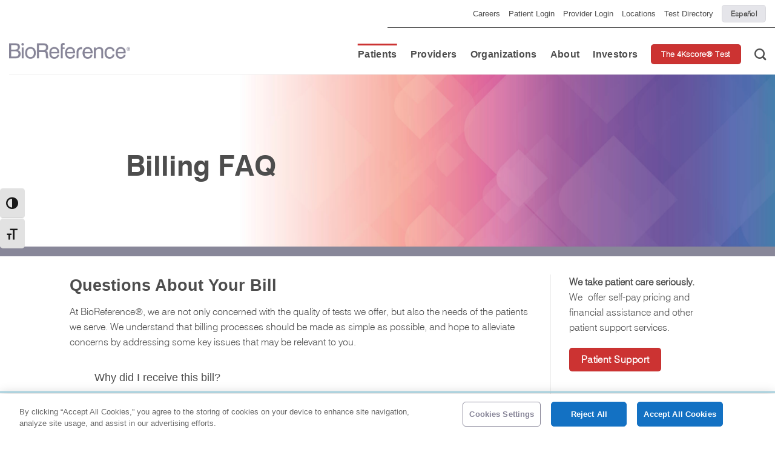

--- FILE ---
content_type: text/html; charset=UTF-8
request_url: https://www.bioreference.com/patients/billing/billing-faq/
body_size: 22790
content:
<!DOCTYPE html>
<!--[if IE 9 ]> <html dir="ltr" lang="en-US" class="ie9 loading-site no-js"> <![endif]-->
<!--[if IE 8 ]> <html dir="ltr" lang="en-US" class="ie8 loading-site no-js"> <![endif]-->
<!--[if (gte IE 9)|!(IE)]><!--><html dir="ltr" lang="en-US" class="loading-site no-js"> <!--<![endif]-->
<head><script type="text/javascript">try { document.__defineGetter__("referrer",function(){return "";}); } catch (exception) {try {Object.defineProperties(document, {referrer:   { get: function() { return ""; } } } );} catch (exception) {} } </script>
	<meta charset="UTF-8" />
	<link rel="profile" href="https://gmpg.org/xfn/11" />
	<link rel="pingback" href="https://www.bioreference.com/xmlrpc.php" />

	            <!-- OneTrust Cookies Consent Notice start for www.bioreference.com -->
            <script type="text/javascript" src="https://cdn.cookielaw.org/consent/97770168-6766-4759-91b3-e1d01dcfd774/OtAutoBlock.js" ></script>
            <script src="https://cdn.cookielaw.org/scripttemplates/otSDKStub.js"  type="text/javascript" charset="UTF-8" data-domain-script="97770168-6766-4759-91b3-e1d01dcfd774" ></script>
            <script type="text/javascript">
            function OptanonWrapper() { }
            </script>
            <!-- OneTrust Cookies Consent Notice end for www.bioreference.com -->
            <script>(function(html){html.className = html.className.replace(/\bno-js\b/,'js')})(document.documentElement);</script>
<title>Common Patient Billing Questions | BioReference Laboratories</title>

		<!-- All in One SEO 4.9.3 - aioseo.com -->
	<meta name="description" content="Laboratory billing should be simple. We are here to ease your concerns and answer any questions you have about your bill." />
	<meta name="robots" content="max-snippet:-1, max-image-preview:large, max-video-preview:-1" />
	<meta name="keywords" content="billing faq,diagnostic lab,laboratory,diagnostics,healthcare,healthcare providers,patients,lab testing,medical,physicians,primary care,healthcare analytics,healthcare data,bloodwork,blood test,healthcare reporting,laboratory locations,blood test locations,lab tests online,disease diagnosis,mens health,womens health,pediatrics,pay my bill,patient bill,billing,laboratory bill,payment,insurance,insurance coverage" />
	<link rel="canonical" href="https://www.bioreference.com/patients/billing/billing-faq/" />
	<meta name="generator" content="All in One SEO (AIOSEO) 4.9.3" />
		<script type="application/ld+json" class="aioseo-schema">
			{"@context":"https:\/\/schema.org","@graph":[{"@type":"BreadcrumbList","@id":"https:\/\/www.bioreference.com\/patients\/billing\/billing-faq\/#breadcrumblist","itemListElement":[{"@type":"ListItem","@id":"https:\/\/www.bioreference.com#listItem","position":1,"name":"Home","item":"https:\/\/www.bioreference.com","nextItem":{"@type":"ListItem","@id":"https:\/\/www.bioreference.com\/patients\/#listItem","name":"Patients"}},{"@type":"ListItem","@id":"https:\/\/www.bioreference.com\/patients\/#listItem","position":2,"name":"Patients","item":"https:\/\/www.bioreference.com\/patients\/","nextItem":{"@type":"ListItem","@id":"https:\/\/www.bioreference.com\/patients\/billing\/#listItem","name":"Billing"},"previousItem":{"@type":"ListItem","@id":"https:\/\/www.bioreference.com#listItem","name":"Home"}},{"@type":"ListItem","@id":"https:\/\/www.bioreference.com\/patients\/billing\/#listItem","position":3,"name":"Billing","item":"https:\/\/www.bioreference.com\/patients\/billing\/","nextItem":{"@type":"ListItem","@id":"https:\/\/www.bioreference.com\/patients\/billing\/billing-faq\/#listItem","name":"Billing FAQs"},"previousItem":{"@type":"ListItem","@id":"https:\/\/www.bioreference.com\/patients\/#listItem","name":"Patients"}},{"@type":"ListItem","@id":"https:\/\/www.bioreference.com\/patients\/billing\/billing-faq\/#listItem","position":4,"name":"Billing FAQs","previousItem":{"@type":"ListItem","@id":"https:\/\/www.bioreference.com\/patients\/billing\/#listItem","name":"Billing"}}]},{"@type":"Organization","@id":"https:\/\/www.bioreference.com\/#organization","name":"BioReference\u00ae Health","url":"https:\/\/www.bioreference.com\/"},{"@type":"WebPage","@id":"https:\/\/www.bioreference.com\/patients\/billing\/billing-faq\/#webpage","url":"https:\/\/www.bioreference.com\/patients\/billing\/billing-faq\/","name":"Common Patient Billing Questions | BioReference Laboratories","description":"Laboratory billing should be simple. We are here to ease your concerns and answer any questions you have about your bill.","inLanguage":"en-US","isPartOf":{"@id":"https:\/\/www.bioreference.com\/#website"},"breadcrumb":{"@id":"https:\/\/www.bioreference.com\/patients\/billing\/billing-faq\/#breadcrumblist"},"datePublished":"2017-05-10T14:00:55-04:00","dateModified":"2025-02-26T08:54:53-05:00"},{"@type":"WebSite","@id":"https:\/\/www.bioreference.com\/#website","url":"https:\/\/www.bioreference.com\/","name":"BioReference Health","inLanguage":"en-US","publisher":{"@id":"https:\/\/www.bioreference.com\/#organization"}}]}
		</script>
		<!-- All in One SEO -->

    <!-- Google tag (gtag.js) -->
    <script async src="https://www.googletagmanager.com/gtag/js?id=G-RCQMNHDLEC"></script>
    <script>
    window.dataLayer = window.dataLayer || [];
    function gtag(){dataLayer.push(arguments);}
    gtag('js', new Date());

    gtag('config', 'G-RCQMNHDLEC');
    </script>
    <meta name="viewport" content="width=device-width, initial-scale=1, maximum-scale=1" /><link rel='dns-prefetch' href='//cdn.jsdelivr.net' />
<link rel='dns-prefetch' href='//cdnjs.cloudflare.com' />
<link rel='dns-prefetch' href='//unpkg.com' />
<link rel='dns-prefetch' href='//maps.googleapis.com' />
<link rel='dns-prefetch' href='//maps.gstatic.com' />
<link rel='dns-prefetch' href='//fonts.googleapis.com' />
<link rel='dns-prefetch' href='//fonts.gstatic.com' />
<link rel='dns-prefetch' href='//ajax.googleapis.com' />
<link rel='dns-prefetch' href='//apis.google.com' />
<link rel='dns-prefetch' href='//google-analytics.com' />
<link rel='dns-prefetch' href='//www.google-analytics.com' />
<link rel='dns-prefetch' href='//ssl.google-analytics.com' />
<link rel='dns-prefetch' href='//youtube.com' />
<link rel='dns-prefetch' href='//api.pinterest.com' />
<link rel='dns-prefetch' href='//pixel.wp.com' />
<link rel='dns-prefetch' href='//connect.facebook.net' />
<link rel='dns-prefetch' href='//platform.twitter.com' />
<link rel='dns-prefetch' href='//syndication.twitter.com' />
<link rel='dns-prefetch' href='//platform.instagram.com' />
<link rel='dns-prefetch' href='//disqus.com' />
<link rel='dns-prefetch' href='//sitename.disqus.com' />
<link rel='dns-prefetch' href='//s7.addthis.com' />
<link rel='dns-prefetch' href='//platform.linkedin.com' />
<link rel='dns-prefetch' href='//w.sharethis.com' />
<link rel='dns-prefetch' href='//s0.wp.com' />
<link rel='dns-prefetch' href='//s.gravatar.com' />
<link rel='dns-prefetch' href='//stats.wp.com' />
<link rel="alternate" type="application/rss+xml" title="BioReference® Health &raquo; Feed" href="https://www.bioreference.com/feed/" />
<link rel="alternate" type="application/rss+xml" title="BioReference® Health &raquo; Comments Feed" href="https://www.bioreference.com/comments/feed/" />
<style id='wp-img-auto-sizes-contain-inline-css' type='text/css'>
img:is([sizes=auto i],[sizes^="auto," i]){contain-intrinsic-size:3000px 1500px}
/*# sourceURL=wp-img-auto-sizes-contain-inline-css */
</style>
<style id='classic-theme-styles-inline-css' type='text/css'>
/*! This file is auto-generated */
.wp-block-button__link{color:#fff;background-color:#32373c;border-radius:9999px;box-shadow:none;text-decoration:none;padding:calc(.667em + 2px) calc(1.333em + 2px);font-size:1.125em}.wp-block-file__button{background:#32373c;color:#fff;text-decoration:none}
/*# sourceURL=/wp-includes/css/classic-themes.min.css */
</style>
<link rel='stylesheet' id='cpsh-shortcodes-css' href='https://www.bioreference.com/wp-content/plugins/column-shortcodes//assets/css/shortcodes.css?ver=1.0.1' type='text/css' media='all' />
<link rel='stylesheet' id='contact-form-7-css' href='https://www.bioreference.com/wp-content/plugins/contact-form-7/includes/css/styles.css?ver=6.1.4' type='text/css' media='all' />
<style id='contact-form-7-inline-css' type='text/css'>
.wpcf7 .wpcf7-recaptcha iframe {margin-bottom: 0;}.wpcf7 .wpcf7-recaptcha[data-align="center"] > div {margin: 0 auto;}.wpcf7 .wpcf7-recaptcha[data-align="right"] > div {margin: 0 0 0 auto;}
/*# sourceURL=contact-form-7-inline-css */
</style>
<link rel='stylesheet' id='external-api-request-log-css' href='https://www.bioreference.com/wp-content/plugins/external-api-request-log/public/css/external-api-request-log-public.css?ver=1.0.0' type='text/css' media='all' />
<link rel='stylesheet' id='popup-box-css' href='https://www.bioreference.com/wp-content/plugins/popup-box/public/assets/css/style.min.css?ver=3.2.13' type='text/css' media='all' />
<link rel='stylesheet' id='ui-font-css' href='https://www.bioreference.com/wp-content/plugins/wp-accessibility/toolbar/fonts/css/a11y-toolbar.css?ver=2.2.6' type='text/css' media='all' />
<link rel='stylesheet' id='wpa-toolbar-css' href='https://www.bioreference.com/wp-content/plugins/wp-accessibility/toolbar/css/a11y.css?ver=2.2.6' type='text/css' media='all' />
<link rel='stylesheet' id='ui-fontsize.css-css' href='https://www.bioreference.com/wp-content/plugins/wp-accessibility/toolbar/css/a11y-fontsize.css?ver=2.2.6' type='text/css' media='all' />
<style id='ui-fontsize.css-inline-css' type='text/css'>
html { --wpa-font-size: clamp( 24px, 1.5rem, 36px ); --wpa-h1-size : clamp( 48px, 3rem, 72px ); --wpa-h2-size : clamp( 40px, 2.5rem, 60px ); --wpa-h3-size : clamp( 32px, 2rem, 48px ); --wpa-h4-size : clamp( 28px, 1.75rem, 42px ); --wpa-sub-list-size: 1.1em; --wpa-sub-sub-list-size: 1em; } 
/*# sourceURL=ui-fontsize.css-inline-css */
</style>
<link rel='stylesheet' id='wpa-style-css' href='https://www.bioreference.com/wp-content/plugins/wp-accessibility/css/wpa-style.css?ver=2.2.6' type='text/css' media='all' />
<style id='wpa-style-inline-css' type='text/css'>

.wpa-hide-ltr#skiplinks a, .wpa-hide-ltr#skiplinks a:hover, .wpa-hide-ltr#skiplinks a:visited {
	
}
.wpa-hide-ltr#skiplinks a:active,  .wpa-hide-ltr#skiplinks a:focus {
	
}
	
		:focus { outline: 2px solid #96c8d8!important; outline-offset: 2px !important; }
		:root { --admin-bar-top : 7px; }
/*# sourceURL=wpa-style-inline-css */
</style>
<link rel='stylesheet' id='swiper_css-css' href='https://www.bioreference.com/wp-content/themes/flatsome-child/css/swiper-bundle.min.css?ver=6.9' type='text/css' media='all' />
<link rel='stylesheet' id='bioreference_js-css' href='https://www.bioreference.com/wp-content/themes/flatsome-child/bioreference.css?ver=3.3' type='text/css' media='all' />
<link rel='stylesheet' id='rebrand-style-css' href='https://www.bioreference.com/wp-content/themes/flatsome-child/rebrand/css/style.css?ver=3.3' type='text/css' media='all' />
<link rel='stylesheet' id='flatsome-icons-css' href='https://www.bioreference.com/wp-content/themes/flatsome/assets/css/fl-icons.css?ver=3.12' type='text/css' media='all' />
<link rel='stylesheet' id='flatsome-main-css' href='https://www.bioreference.com/wp-content/themes/flatsome/assets/css/flatsome.css?ver=3.13.3' type='text/css' media='all' />
<style id='rocket-lazyload-inline-css' type='text/css'>
.rll-youtube-player{position:relative;padding-bottom:56.23%;height:0;overflow:hidden;max-width:100%;background:#000;margin:5px}.rll-youtube-player iframe{position:absolute;top:0;left:0;width:100%;height:100%;z-index:100;background:0 0}.rll-youtube-player img{bottom:0;display:block;left:0;margin:auto;max-width:100%;width:100%;position:absolute;right:0;top:0;border:none;height:auto;cursor:pointer;-webkit-transition:.4s all;-moz-transition:.4s all;transition:.4s all}.rll-youtube-player img:hover{-webkit-filter:brightness(75%)}.rll-youtube-player .play{height:72px;width:72px;left:50%;top:50%;margin-left:-36px;margin-top:-36px;position:absolute;background:url(https://www.bioreference.com/wp-content/plugins/wp-rocket/inc/front/img/youtube.png) no-repeat;cursor:pointer}
/*# sourceURL=rocket-lazyload-inline-css */
</style>
<script type="text/javascript" src="https://www.bioreference.com/wp-includes/js/jquery/jquery.min.js?ver=3.7.1" id="jquery-core-js"></script>
<script type="text/javascript" src="https://www.bioreference.com/wp-content/plugins/external-api-request-log/public/js/external-api-request-log-public.js?ver=1.0.0" id="external-api-request-log-js"></script>
<link rel="https://api.w.org/" href="https://www.bioreference.com/wp-json/" /><link rel="alternate" title="JSON" type="application/json" href="https://www.bioreference.com/wp-json/wp/v2/pages/144" /><link rel="EditURI" type="application/rsd+xml" title="RSD" href="https://www.bioreference.com/xmlrpc.php?rsd" />
<meta name="generator" content="WordPress 6.9" />
<link rel='shortlink' href='https://www.bioreference.com/?p=144' />
<style>.bg{opacity: 0; transition: opacity 1s; -webkit-transition: opacity 1s;} .bg-loaded{opacity: 1;}</style><!--[if IE]><link rel="stylesheet" type="text/css" href="https://www.bioreference.com/wp-content/themes/flatsome/assets/css/ie-fallback.css"><script src="//cdnjs.cloudflare.com/ajax/libs/html5shiv/3.6.1/html5shiv.js"></script><script>var head = document.getElementsByTagName('head')[0],style = document.createElement('style');style.type = 'text/css';style.styleSheet.cssText = ':before,:after{content:none !important';head.appendChild(style);setTimeout(function(){head.removeChild(style);}, 0);</script><script src="https://www.bioreference.com/wp-content/themes/flatsome/assets/libs/ie-flexibility.js"></script><![endif]--><meta name="facebook-domain-verification" content="fkjsel1uri7uuwaisl8zns29w3cvqn" />
<!-- Facebook Pixel Code -->
<script>
!function(f,b,e,v,n,t,s)
{if(f.fbq)return;n=f.fbq=function(){n.callMethod?
n.callMethod.apply(n,arguments):n.queue.push(arguments)};
if(!f._fbq)f._fbq=n;n.push=n;n.loaded=!0;n.version='2.0';
n.queue=[];t=b.createElement(e);t.async=!0;
t.src=v;s=b.getElementsByTagName(e)[0];
s.parentNode.insertBefore(t,s)}(window, document,'script',
'https://connect.facebook.net/en_US/fbevents.js');
fbq('init', '400202538269045');
fbq('track', 'PageView');
</script>
<noscript><img height="1" width="1" style="display:none"
src="https://www.facebook.com/tr?id=400202538269045&ev=PageView&noscript=1"
/></noscript>
<!-- End Facebook Pixel Code --><link rel="icon" href="https://stguse2prdmstpublic.blob.core.windows.net/cdn-bioreference-com/2022/11/cropped-BRD007454_BR-Favicon_16x16-1-32x32.png" sizes="32x32" />
<link rel="icon" href="https://stguse2prdmstpublic.blob.core.windows.net/cdn-bioreference-com/2022/11/cropped-BRD007454_BR-Favicon_16x16-1-192x192.png" sizes="192x192" />
<link rel="apple-touch-icon" href="https://stguse2prdmstpublic.blob.core.windows.net/cdn-bioreference-com/2022/11/cropped-BRD007454_BR-Favicon_16x16-1-180x180.png" />
<meta name="msapplication-TileImage" content="https://stguse2prdmstpublic.blob.core.windows.net/cdn-bioreference-com/2022/11/cropped-BRD007454_BR-Favicon_16x16-1-270x270.png" />
<style id="custom-css" type="text/css">:root {--primary-color: #CC3332;}.header-main{height: 78px}#logo img{max-height: 78px}#logo{width:200px;}#logo img{padding:15px 0;}#logo a{max-width:260pxpx;}.stuck #logo img{padding:8px 0;}.header-bottom{min-height: 55px}.header-top{min-height: 45px}.transparent .header-main{height: 500px}.transparent #logo img{max-height: 500px}.has-transparent + .page-title:first-of-type,.has-transparent + #main > .page-title,.has-transparent + #main > div > .page-title,.has-transparent + #main .page-header-wrapper:first-of-type .page-title{padding-top: 530px;}.header.show-on-scroll,.stuck .header-main{height:91px!important}.stuck #logo img{max-height: 91px!important}.header-bottom {background-color: #f1f1f1}.top-bar-nav > li > a{line-height: 16px }.header-main .nav > li > a{line-height: 16px }.header-wrapper:not(.stuck) .header-main .header-nav{margin-top: 11px }.stuck .header-main .nav > li > a{line-height: 39px }.header-bottom-nav > li > a{line-height: 16px }@media (max-width: 549px) {.header-main{height: 107px}#logo img{max-height: 107px}}.nav-dropdown{font-size:95%}.header-top{background-color:#FFFFFF!important;}/* Color */.accordion-title.active, .has-icon-bg .icon .icon-inner,.logo a, .primary.is-underline, .primary.is-link, .badge-outline .badge-inner, .nav-outline > li.active> a,.nav-outline >li.active > a, .cart-icon strong,[data-color='primary'], .is-outline.primary{color: #CC3332;}/* Color !important */[data-text-color="primary"]{color: #CC3332!important;}/* Background Color */[data-text-bg="primary"]{background-color: #CC3332;}/* Background */.scroll-to-bullets a,.featured-title, .label-new.menu-item > a:after, .nav-pagination > li > .current,.nav-pagination > li > span:hover,.nav-pagination > li > a:hover,.has-hover:hover .badge-outline .badge-inner,button[type="submit"], .button.wc-forward:not(.checkout):not(.checkout-button), .button.submit-button, .button.primary:not(.is-outline),.featured-table .title,.is-outline:hover, .has-icon:hover .icon-label,.nav-dropdown-bold .nav-column li > a:hover, .nav-dropdown.nav-dropdown-bold > li > a:hover, .nav-dropdown-bold.dark .nav-column li > a:hover, .nav-dropdown.nav-dropdown-bold.dark > li > a:hover, .is-outline:hover, .tagcloud a:hover,.grid-tools a, input[type='submit']:not(.is-form), .box-badge:hover .box-text, input.button.alt,.nav-box > li > a:hover,.nav-box > li.active > a,.nav-pills > li.active > a ,.current-dropdown .cart-icon strong, .cart-icon:hover strong, .nav-line-bottom > li > a:before, .nav-line-grow > li > a:before, .nav-line > li > a:before,.banner, .header-top, .slider-nav-circle .flickity-prev-next-button:hover svg, .slider-nav-circle .flickity-prev-next-button:hover .arrow, .primary.is-outline:hover, .button.primary:not(.is-outline), input[type='submit'].primary, input[type='submit'].primary, input[type='reset'].button, input[type='button'].primary, .badge-inner{background-color: #CC3332;}/* Border */.nav-vertical.nav-tabs > li.active > a,.scroll-to-bullets a.active,.nav-pagination > li > .current,.nav-pagination > li > span:hover,.nav-pagination > li > a:hover,.has-hover:hover .badge-outline .badge-inner,.accordion-title.active,.featured-table,.is-outline:hover, .tagcloud a:hover,blockquote, .has-border, .cart-icon strong:after,.cart-icon strong,.blockUI:before, .processing:before,.loading-spin, .slider-nav-circle .flickity-prev-next-button:hover svg, .slider-nav-circle .flickity-prev-next-button:hover .arrow, .primary.is-outline:hover{border-color: #CC3332}.nav-tabs > li.active > a{border-top-color: #CC3332}.widget_shopping_cart_content .blockUI.blockOverlay:before { border-left-color: #CC3332 }.woocommerce-checkout-review-order .blockUI.blockOverlay:before { border-left-color: #CC3332 }/* Fill */.slider .flickity-prev-next-button:hover svg,.slider .flickity-prev-next-button:hover .arrow{fill: #CC3332;}/* Background Color */[data-icon-label]:after, .secondary.is-underline:hover,.secondary.is-outline:hover,.icon-label,.button.secondary:not(.is-outline),.button.alt:not(.is-outline), .badge-inner.on-sale, .button.checkout, .single_add_to_cart_button, .current .breadcrumb-step{ background-color:#3E96A9; }[data-text-bg="secondary"]{background-color: #3E96A9;}/* Color */.secondary.is-underline,.secondary.is-link, .secondary.is-outline,.stars a.active, .star-rating:before, .woocommerce-page .star-rating:before,.star-rating span:before, .color-secondary{color: #3E96A9}/* Color !important */[data-text-color="secondary"]{color: #3E96A9!important;}/* Border */.secondary.is-outline:hover{border-color:#3E96A9}.alert.is-underline:hover,.alert.is-outline:hover,.alert{background-color: #CC3332}.alert.is-link, .alert.is-outline, .color-alert{color: #CC3332;}/* Color !important */[data-text-color="alert"]{color: #CC3332!important;}/* Background Color */[data-text-bg="alert"]{background-color: #CC3332;}body{font-size: 100%;}@media screen and (max-width: 549px){body{font-size: 100%;}}body{font-family:"Montserrat", sans-serif}body{font-weight: 0}body{color: #4d4d4d}.nav > li > a {font-family:"Open Sans", sans-serif;}.mobile-sidebar-levels-2 .nav > li > ul > li > a {font-family:"Open Sans", sans-serif;}.nav > li > a {font-weight: 0;}.mobile-sidebar-levels-2 .nav > li > ul > li > a {font-weight: 0;}h1,h2,h3,h4,h5,h6,.heading-font, .off-canvas-center .nav-sidebar.nav-vertical > li > a{font-family: "Montserrat", sans-serif;}h1,h2,h3,h4,h5,h6,.heading-font,.banner h1,.banner h2{font-weight: 700;}h1,h2,h3,h4,h5,h6,.heading-font{color: #4d4d4d;}button,.button{text-transform: none;}.nav > li > a, .links > li > a{text-transform: none;}.section-title span{text-transform: none;}.alt-font{font-family: "Bree Serif", sans-serif;}.alt-font{font-weight: 0!important;}.header:not(.transparent) .header-nav-main.nav > li > a {color: #595959;}a{color: #3E96A9;}input[type='submit'], input[type="button"], button:not(.icon), .button:not(.icon){border-radius: 5px!important}.footer-2{background-color: #414143}.absolute-footer, html{background-color: #414143}/* Custom CSS */.header-nav.header-nav-main.nav.nav-left.nav-line-grow.nav-size-large.nav-spacing-large.nav-uppercase {margin-left: 1%;}.page-header-excerpt .banner-bg {background-color: #ffffff !important;}.icon-angle-down {display: none !important;}.footer-2 h3.widget-title {font-size: 110%;}.footer-2 .textwidget {font-size: 90%;}.button {border-radius: 40px;}.content-area ul li {margin-left: 15px !important;}RulesComputedAnimationsFonts.nav-dropdown::after {visibility: hidden;display: block;content: "";clear: both;height: 0;}element {}.nav-dropdown.nav-dropdown-default.tooltipstered {font-family: "Open Sans", sans-serif;}.top-level-no-click a {cursor: default !important;}.footer-2 .social-icons {display: flex;margin-right:10 px;}#text-7 .alignleft.size-full.wp-image-1083 {margin-top: 20px;}element {}.page-inner ul li {margin-left: 14px !important;}/* executive bio page */.page-id-171 .accordion-title.plain {text-align: center; text-transform: uppercase !important;border-top: none !important;}.page-id-171 .box-text {padding-bottom: 10px !important;}/* patients page */.page-id-84 .text.dark {margin-left: -10px;}.header-search-form-wrapper {margin-right: 25px !important;}/* Remove meta data from post */.entry-meta .byline, .entry-meta .cat-links { display: none; } .entry-meta .posted-on { display: none; }.test-directory-clients .test-search-details h1 {display: block;}.ppage-inner.test-directory.clients {min-height: 960px;}.text-center > div, .text-center > div > div, .text-center .is-divider, .text-center .star-rating, .text-center .is-star-rating {/* margin-left: auto; */}#footer p,#footer a,{color: #fff;}.sub-menu {width: auto;}/* OPEN POSITIONS */.accordion-item{ background-color: white; border: solid 1px white; border-radius: 15px; text-align: left;margin-bottom: 10px;}.accordion-title{border-top: none;}.accordion-red .accordion-title {font-weight: bold;color: #CC3332;}.accordion-blue .accordion-title{font-weight: bold;color: #1168A0;}.accordion-purple .accordion-title {font-weight: bold;color: #5C08B0;}.page-id-9824 .image-bank-section, .page-id-9824 .info-card-section{max-width: 100%;margin: auto;}.page-id-9824 .open-positions-form{margin: auto; padding:30px;background: #E5E5E5;border-radius: 15px;max-width: var(--bp-60);}.page-id-9824 .info-card-intro {max-width: 100%;}.about-us-accordion {max-width: var(--bp-60);}/* .page-id-9824 .image-bank-content h2 {text-align: left;} */ .gform_wrapper .top_label input.medium {width: 100% !important;} #gform_submit_button_6{background: #5C08B0;text-transform: none;}/* Rebrand */@media all and (max-width : 1824px) {.footer{padding-left:10%;}}.image-bank-button {padding-top: 1.7rem;text-align: center;}.absolute-footer {padding-left: 0 !important;}@media only screen and (max-width:48em) {div.compliance-col:nth-child(6) {border-right: none;}}@media only screen and (min-width:48em) {div.compliance-col:nth-child(8) {flex-grow: 1;border-right: 1px solid #fff;margin: auto;align-items: normal;}div.compliance-col:nth-child(6) {border-right: 1px solid #fff;text-align: center; }div.compliance-col:last-child {border-right: none;}}.page-template-page-frontpage-template .hero-section {height: 100% !important;min-height: 100vh !important;}/* Custom CSS Mobile */@media (max-width: 549px){.home .button {font-size: 90%;}#logo img {padding: 10px 0;}}.label-new.menu-item > a:after{content:"New";}.label-hot.menu-item > a:after{content:"Hot";}.label-sale.menu-item > a:after{content:"Sale";}.label-popular.menu-item > a:after{content:"Popular";}</style><script>
/*! loadCSS rel=preload polyfill. [c]2017 Filament Group, Inc. MIT License */
(function(w){"use strict";if(!w.loadCSS){w.loadCSS=function(){}}
var rp=loadCSS.relpreload={};rp.support=(function(){var ret;try{ret=w.document.createElement("link").relList.supports("preload")}catch(e){ret=!1}
return function(){return ret}})();rp.bindMediaToggle=function(link){var finalMedia=link.media||"all";function enableStylesheet(){link.media=finalMedia}
if(link.addEventListener){link.addEventListener("load",enableStylesheet)}else if(link.attachEvent){link.attachEvent("onload",enableStylesheet)}
setTimeout(function(){link.rel="stylesheet";link.media="only x"});setTimeout(enableStylesheet,3000)};rp.poly=function(){if(rp.support()){return}
var links=w.document.getElementsByTagName("link");for(var i=0;i<links.length;i++){var link=links[i];if(link.rel==="preload"&&link.getAttribute("as")==="style"&&!link.getAttribute("data-loadcss")){link.setAttribute("data-loadcss",!0);rp.bindMediaToggle(link)}}};if(!rp.support()){rp.poly();var run=w.setInterval(rp.poly,500);if(w.addEventListener){w.addEventListener("load",function(){rp.poly();w.clearInterval(run)})}else if(w.attachEvent){w.attachEvent("onload",function(){rp.poly();w.clearInterval(run)})}}
if(typeof exports!=="undefined"){exports.loadCSS=loadCSS}
else{w.loadCSS=loadCSS}}(typeof global!=="undefined"?global:this))
</script><style id='global-styles-inline-css' type='text/css'>
:root{--wp--preset--aspect-ratio--square: 1;--wp--preset--aspect-ratio--4-3: 4/3;--wp--preset--aspect-ratio--3-4: 3/4;--wp--preset--aspect-ratio--3-2: 3/2;--wp--preset--aspect-ratio--2-3: 2/3;--wp--preset--aspect-ratio--16-9: 16/9;--wp--preset--aspect-ratio--9-16: 9/16;--wp--preset--color--black: #000000;--wp--preset--color--cyan-bluish-gray: #abb8c3;--wp--preset--color--white: #ffffff;--wp--preset--color--pale-pink: #f78da7;--wp--preset--color--vivid-red: #cf2e2e;--wp--preset--color--luminous-vivid-orange: #ff6900;--wp--preset--color--luminous-vivid-amber: #fcb900;--wp--preset--color--light-green-cyan: #7bdcb5;--wp--preset--color--vivid-green-cyan: #00d084;--wp--preset--color--pale-cyan-blue: #8ed1fc;--wp--preset--color--vivid-cyan-blue: #0693e3;--wp--preset--color--vivid-purple: #9b51e0;--wp--preset--gradient--vivid-cyan-blue-to-vivid-purple: linear-gradient(135deg,rgb(6,147,227) 0%,rgb(155,81,224) 100%);--wp--preset--gradient--light-green-cyan-to-vivid-green-cyan: linear-gradient(135deg,rgb(122,220,180) 0%,rgb(0,208,130) 100%);--wp--preset--gradient--luminous-vivid-amber-to-luminous-vivid-orange: linear-gradient(135deg,rgb(252,185,0) 0%,rgb(255,105,0) 100%);--wp--preset--gradient--luminous-vivid-orange-to-vivid-red: linear-gradient(135deg,rgb(255,105,0) 0%,rgb(207,46,46) 100%);--wp--preset--gradient--very-light-gray-to-cyan-bluish-gray: linear-gradient(135deg,rgb(238,238,238) 0%,rgb(169,184,195) 100%);--wp--preset--gradient--cool-to-warm-spectrum: linear-gradient(135deg,rgb(74,234,220) 0%,rgb(151,120,209) 20%,rgb(207,42,186) 40%,rgb(238,44,130) 60%,rgb(251,105,98) 80%,rgb(254,248,76) 100%);--wp--preset--gradient--blush-light-purple: linear-gradient(135deg,rgb(255,206,236) 0%,rgb(152,150,240) 100%);--wp--preset--gradient--blush-bordeaux: linear-gradient(135deg,rgb(254,205,165) 0%,rgb(254,45,45) 50%,rgb(107,0,62) 100%);--wp--preset--gradient--luminous-dusk: linear-gradient(135deg,rgb(255,203,112) 0%,rgb(199,81,192) 50%,rgb(65,88,208) 100%);--wp--preset--gradient--pale-ocean: linear-gradient(135deg,rgb(255,245,203) 0%,rgb(182,227,212) 50%,rgb(51,167,181) 100%);--wp--preset--gradient--electric-grass: linear-gradient(135deg,rgb(202,248,128) 0%,rgb(113,206,126) 100%);--wp--preset--gradient--midnight: linear-gradient(135deg,rgb(2,3,129) 0%,rgb(40,116,252) 100%);--wp--preset--font-size--small: 13px;--wp--preset--font-size--medium: 20px;--wp--preset--font-size--large: 36px;--wp--preset--font-size--x-large: 42px;--wp--preset--spacing--20: 0.44rem;--wp--preset--spacing--30: 0.67rem;--wp--preset--spacing--40: 1rem;--wp--preset--spacing--50: 1.5rem;--wp--preset--spacing--60: 2.25rem;--wp--preset--spacing--70: 3.38rem;--wp--preset--spacing--80: 5.06rem;--wp--preset--shadow--natural: 6px 6px 9px rgba(0, 0, 0, 0.2);--wp--preset--shadow--deep: 12px 12px 50px rgba(0, 0, 0, 0.4);--wp--preset--shadow--sharp: 6px 6px 0px rgba(0, 0, 0, 0.2);--wp--preset--shadow--outlined: 6px 6px 0px -3px rgb(255, 255, 255), 6px 6px rgb(0, 0, 0);--wp--preset--shadow--crisp: 6px 6px 0px rgb(0, 0, 0);}:where(.is-layout-flex){gap: 0.5em;}:where(.is-layout-grid){gap: 0.5em;}body .is-layout-flex{display: flex;}.is-layout-flex{flex-wrap: wrap;align-items: center;}.is-layout-flex > :is(*, div){margin: 0;}body .is-layout-grid{display: grid;}.is-layout-grid > :is(*, div){margin: 0;}:where(.wp-block-columns.is-layout-flex){gap: 2em;}:where(.wp-block-columns.is-layout-grid){gap: 2em;}:where(.wp-block-post-template.is-layout-flex){gap: 1.25em;}:where(.wp-block-post-template.is-layout-grid){gap: 1.25em;}.has-black-color{color: var(--wp--preset--color--black) !important;}.has-cyan-bluish-gray-color{color: var(--wp--preset--color--cyan-bluish-gray) !important;}.has-white-color{color: var(--wp--preset--color--white) !important;}.has-pale-pink-color{color: var(--wp--preset--color--pale-pink) !important;}.has-vivid-red-color{color: var(--wp--preset--color--vivid-red) !important;}.has-luminous-vivid-orange-color{color: var(--wp--preset--color--luminous-vivid-orange) !important;}.has-luminous-vivid-amber-color{color: var(--wp--preset--color--luminous-vivid-amber) !important;}.has-light-green-cyan-color{color: var(--wp--preset--color--light-green-cyan) !important;}.has-vivid-green-cyan-color{color: var(--wp--preset--color--vivid-green-cyan) !important;}.has-pale-cyan-blue-color{color: var(--wp--preset--color--pale-cyan-blue) !important;}.has-vivid-cyan-blue-color{color: var(--wp--preset--color--vivid-cyan-blue) !important;}.has-vivid-purple-color{color: var(--wp--preset--color--vivid-purple) !important;}.has-black-background-color{background-color: var(--wp--preset--color--black) !important;}.has-cyan-bluish-gray-background-color{background-color: var(--wp--preset--color--cyan-bluish-gray) !important;}.has-white-background-color{background-color: var(--wp--preset--color--white) !important;}.has-pale-pink-background-color{background-color: var(--wp--preset--color--pale-pink) !important;}.has-vivid-red-background-color{background-color: var(--wp--preset--color--vivid-red) !important;}.has-luminous-vivid-orange-background-color{background-color: var(--wp--preset--color--luminous-vivid-orange) !important;}.has-luminous-vivid-amber-background-color{background-color: var(--wp--preset--color--luminous-vivid-amber) !important;}.has-light-green-cyan-background-color{background-color: var(--wp--preset--color--light-green-cyan) !important;}.has-vivid-green-cyan-background-color{background-color: var(--wp--preset--color--vivid-green-cyan) !important;}.has-pale-cyan-blue-background-color{background-color: var(--wp--preset--color--pale-cyan-blue) !important;}.has-vivid-cyan-blue-background-color{background-color: var(--wp--preset--color--vivid-cyan-blue) !important;}.has-vivid-purple-background-color{background-color: var(--wp--preset--color--vivid-purple) !important;}.has-black-border-color{border-color: var(--wp--preset--color--black) !important;}.has-cyan-bluish-gray-border-color{border-color: var(--wp--preset--color--cyan-bluish-gray) !important;}.has-white-border-color{border-color: var(--wp--preset--color--white) !important;}.has-pale-pink-border-color{border-color: var(--wp--preset--color--pale-pink) !important;}.has-vivid-red-border-color{border-color: var(--wp--preset--color--vivid-red) !important;}.has-luminous-vivid-orange-border-color{border-color: var(--wp--preset--color--luminous-vivid-orange) !important;}.has-luminous-vivid-amber-border-color{border-color: var(--wp--preset--color--luminous-vivid-amber) !important;}.has-light-green-cyan-border-color{border-color: var(--wp--preset--color--light-green-cyan) !important;}.has-vivid-green-cyan-border-color{border-color: var(--wp--preset--color--vivid-green-cyan) !important;}.has-pale-cyan-blue-border-color{border-color: var(--wp--preset--color--pale-cyan-blue) !important;}.has-vivid-cyan-blue-border-color{border-color: var(--wp--preset--color--vivid-cyan-blue) !important;}.has-vivid-purple-border-color{border-color: var(--wp--preset--color--vivid-purple) !important;}.has-vivid-cyan-blue-to-vivid-purple-gradient-background{background: var(--wp--preset--gradient--vivid-cyan-blue-to-vivid-purple) !important;}.has-light-green-cyan-to-vivid-green-cyan-gradient-background{background: var(--wp--preset--gradient--light-green-cyan-to-vivid-green-cyan) !important;}.has-luminous-vivid-amber-to-luminous-vivid-orange-gradient-background{background: var(--wp--preset--gradient--luminous-vivid-amber-to-luminous-vivid-orange) !important;}.has-luminous-vivid-orange-to-vivid-red-gradient-background{background: var(--wp--preset--gradient--luminous-vivid-orange-to-vivid-red) !important;}.has-very-light-gray-to-cyan-bluish-gray-gradient-background{background: var(--wp--preset--gradient--very-light-gray-to-cyan-bluish-gray) !important;}.has-cool-to-warm-spectrum-gradient-background{background: var(--wp--preset--gradient--cool-to-warm-spectrum) !important;}.has-blush-light-purple-gradient-background{background: var(--wp--preset--gradient--blush-light-purple) !important;}.has-blush-bordeaux-gradient-background{background: var(--wp--preset--gradient--blush-bordeaux) !important;}.has-luminous-dusk-gradient-background{background: var(--wp--preset--gradient--luminous-dusk) !important;}.has-pale-ocean-gradient-background{background: var(--wp--preset--gradient--pale-ocean) !important;}.has-electric-grass-gradient-background{background: var(--wp--preset--gradient--electric-grass) !important;}.has-midnight-gradient-background{background: var(--wp--preset--gradient--midnight) !important;}.has-small-font-size{font-size: var(--wp--preset--font-size--small) !important;}.has-medium-font-size{font-size: var(--wp--preset--font-size--medium) !important;}.has-large-font-size{font-size: var(--wp--preset--font-size--large) !important;}.has-x-large-font-size{font-size: var(--wp--preset--font-size--x-large) !important;}
/*# sourceURL=global-styles-inline-css */
</style>
</head>

<body data-rsssl=1 class="wp-singular page-template page-template-page-right-sidebar page-template-page-right-sidebar-php page page-id-144 page-child parent-pageid-1133 wp-theme-flatsome wp-child-theme-flatsome-child lightbox nav-dropdown-has-shadow nav-dropdown-has-border parallax-mobile">


<a class="skip-link screen-reader-text" href="#main">Skip to content</a>

<div id="wrapper">

	
	<header id="header" class="header header-full-width has-sticky sticky-jump">
		<div class="header-wrapper">
			<div id="top-bar" class="header-top hide-for-sticky">
    <div class="flex-row container">
      <div class="flex-col hide-for-medium flex-left">
          <ul class="nav nav-left medium-nav-center nav-small  nav-line-bottom">
                        </ul>
      </div>

      <div class="flex-col hide-for-medium flex-center">
          <ul class="nav nav-center nav-small  nav-line-bottom">
                        </ul>
      </div>

      <div class="flex-col hide-for-medium flex-right">
         <ul class="nav top-bar-nav nav-right nav-small  nav-line-bottom">
              <li id="menu-item-14165" class="menu-item menu-item-type-custom menu-item-object-custom menu-item-14165 menu-item-design-default"><a href="https://myjobs.adp.com/bioreference/cx" class="nav-top-link">Careers</a></li>
<li id="menu-item-3195" class="menu-item menu-item-type-custom menu-item-object-custom menu-item-3195 menu-item-design-default"><a href="https://www.bioreference.com/patient-portal" class="nav-top-link">Patient Login</a></li>
<li id="menu-item-2106" class="menu-item menu-item-type-custom menu-item-object-custom menu-item-2106 menu-item-design-default"><a href="https://brli.insightdx.com/MultiAccountLogin" class="nav-top-link">Provider Login</a></li>
<li id="menu-item-1060" class="menu-item menu-item-type-post_type menu-item-object-page menu-item-1060 menu-item-design-default"><a href="https://www.bioreference.com/patients/locations-patient-services/find-a-location/" class="nav-top-link">Locations</a></li>
<li id="menu-item-2069" class="menu-item menu-item-type-post_type menu-item-object-page menu-item-2069 menu-item-design-default"><a href="https://www.bioreference.com/physicians/resources/test-directory/" class="nav-top-link">Test Directory</a></li>
<li class="html header-button-1">
	<div class="header-button">
	<a href="https://es.bioreference.com/" class="button primary"  style="border-radius:5px;">
    <span>Español</span>
  </a>
	</div>
</li>


          </ul>
      </div>

            <div class="flex-col show-for-medium flex-grow">
          <ul class="nav nav-center nav-small mobile-nav  nav-line-bottom">
              <li class="html custom html_topbar_left"><strong class="uppercase"></strong></li>          </ul>
      </div>
      
    </div>
</div>
<div id="masthead" class="header-main ">
      <div class="header-inner flex-row container logo-left medium-logo-center" role="navigation">

          <!-- Logo -->
          <div id="logo" class="flex-col logo">
            <!-- Header logo -->
<a href="https://www.bioreference.com/" title="BioReference® Health" rel="home">
    <img width="200" height="78" src="https://stguse2prdmstpublic.blob.core.windows.net/cdn-bioreference-com/2022/11/BioReference-2022_logo-color_RGB.png" class="header_logo header-logo" alt="BioReference® Health"/><img  width="200" height="78" src="https://stguse2prdmstpublic.blob.core.windows.net/cdn-bioreference-com/2022/11/BioReference-2022_logo-color_RGB.png" class="header-logo-dark" alt="BioReference® Health"/></a>
          </div>

          <!-- Mobile Left Elements -->
          <div class="flex-col show-for-medium flex-left">
            <ul class="mobile-nav nav nav-left ">
              <li class="nav-icon has-icon">
  <div class="header-button">		<a href="#" data-open="#main-menu" data-pos="left" data-bg="main-menu-overlay" data-color="" class="icon button circle is-outline is-small" aria-label="Menu" aria-controls="main-menu" aria-expanded="false">
		
		  <i class="icon-menu" ></i>
		  <span class="menu-title uppercase hide-for-small">Menu</span>		</a>
	 </div> </li>            </ul>
          </div>

          <!-- Left Elements -->
          <div class="flex-col hide-for-medium flex-left
            flex-grow">
            <ul class="header-nav header-nav-main nav nav-left  nav-line-grow nav-size-large nav-spacing-large nav-uppercase" >
                          </ul>
          </div>

          <!-- Right Elements -->
          <div class="flex-col hide-for-medium flex-right">
            <ul class="header-nav header-nav-main nav nav-right  nav-line-grow nav-size-large nav-spacing-large nav-uppercase">
              <li id="menu-item-886" class="menu-item menu-item-type-post_type menu-item-object-page current-page-ancestor current-menu-ancestor current_page_ancestor menu-item-has-children menu-item-886 active menu-item-design-default has-dropdown"><a href="https://www.bioreference.com/patients/" class="nav-top-link">Patients<i class="icon-angle-down" ></i></a>
<ul class="sub-menu nav-dropdown nav-dropdown-default">
	<li id="menu-item-1136" class="menu-item menu-item-type-post_type menu-item-object-page current-page-ancestor current-menu-ancestor current-menu-parent current-page-parent current_page_parent current_page_ancestor menu-item-has-children menu-item-1136 active nav-dropdown-col"><a href="https://www.bioreference.com/patients/billing/">Billing</a>
	<ul class="sub-menu nav-column nav-dropdown-default">
		<li id="menu-item-6395" class="menu-item menu-item-type-post_type menu-item-object-page menu-item-6395"><a href="https://www.bioreference.com/costestimator/">Cost Estimator</a></li>
		<li id="menu-item-3196" class="menu-item menu-item-type-custom menu-item-object-custom menu-item-3196"><a href="https://www.bioreference.com/patient-portal/">Pay Your Bill</a></li>
		<li id="menu-item-242" class="menu-item menu-item-type-post_type menu-item-object-page menu-item-242"><a href="https://www.bioreference.com/patients/billing/check-insurance-coverage/">Check Insurance Coverage</a></li>
		<li id="menu-item-3874" class="menu-item menu-item-type-custom menu-item-object-custom menu-item-3874"><a href="https://www.bioreference.com/patient-portal/">Update Insurance Information</a></li>
		<li id="menu-item-243" class="menu-item menu-item-type-post_type menu-item-object-page current-menu-item page_item page-item-144 current_page_item menu-item-243 active"><a href="https://www.bioreference.com/patients/billing/billing-faq/" aria-current="page">Billing FAQs</a></li>
		<li id="menu-item-471" class="menu-item menu-item-type-post_type menu-item-object-page menu-item-471"><a href="https://www.bioreference.com/patients/billing/billing-patient-feedback/">Billing Patient Feedback</a></li>
		<li id="menu-item-7232" class="menu-item menu-item-type-post_type menu-item-object-page menu-item-7232"><a href="https://www.bioreference.com/patients/billing/billing-policies/">Billing Policies</a></li>
		<li id="menu-item-9908" class="menu-item menu-item-type-post_type menu-item-object-page menu-item-9908"><a href="https://www.bioreference.com/patients/billing/financial-assistance-program/">Financial Assistance Program</a></li>
	</ul>
</li>
	<li id="menu-item-1164" class="menu-item menu-item-type-post_type menu-item-object-page menu-item-has-children menu-item-1164 nav-dropdown-col"><a href="https://www.bioreference.com/patients/locations-patient-services/">Locations &#038; Patient Services</a>
	<ul class="sub-menu nav-column nav-dropdown-default">
		<li id="menu-item-449" class="menu-item menu-item-type-post_type menu-item-object-page menu-item-449"><a href="https://www.bioreference.com/patients/locations-patient-services/find-a-location/">Find a Location</a></li>
		<li id="menu-item-5764" class="menu-item menu-item-type-custom menu-item-object-custom menu-item-5764"><a href="https://appointments.bioreference.com/PSC">Schedule an Appointment</a></li>
		<li id="menu-item-238" class="menu-item menu-item-type-post_type menu-item-object-page menu-item-238"><a href="https://www.bioreference.com/patients/locations-patient-services/prepare-for-your-visit/">Prepare for Your Visit</a></li>
		<li id="menu-item-452" class="menu-item menu-item-type-post_type menu-item-object-page menu-item-452"><a href="https://www.bioreference.com/patients/locations-patient-services/tell-us-about-your-visit/">Tell Us About Your Visit</a></li>
		<li id="menu-item-4003" class="menu-item menu-item-type-custom menu-item-object-custom menu-item-4003"><a href="https://www.bioreference.com/patient-portal/">Test Results</a></li>
	</ul>
</li>
	<li id="menu-item-1161" class="menu-item menu-item-type-post_type menu-item-object-page menu-item-has-children menu-item-1161 nav-dropdown-col"><a href="https://www.bioreference.com/patients/common-diseases/">Common Diseases</a>
	<ul class="sub-menu nav-column nav-dropdown-default">
		<li id="menu-item-226" class="menu-item menu-item-type-post_type menu-item-object-page menu-item-226"><a href="https://www.bioreference.com/patients/common-diseases/allergies/">Allergies</a></li>
		<li id="menu-item-227" class="menu-item menu-item-type-post_type menu-item-object-page menu-item-227"><a href="https://www.bioreference.com/patients/common-diseases/chronic-fatigue/">Chronic Fatigue</a></li>
		<li id="menu-item-688" class="menu-item menu-item-type-post_type menu-item-object-page menu-item-688"><a href="https://www.bioreference.com/patients/common-diseases/chronic-hepatitis/">Chronic Hepatitis</a></li>
		<li id="menu-item-17301" class="menu-item menu-item-type-post_type menu-item-object-page menu-item-17301"><a href="https://www.bioreference.com/patients/common-diseases/colorectal-cancer/">Colorectal Cancer</a></li>
		<li id="menu-item-5202" class="menu-item menu-item-type-post_type menu-item-object-page menu-item-5202"><a href="https://www.bioreference.com/patients/covid-19/">COVID-19</a></li>
		<li id="menu-item-229" class="menu-item menu-item-type-post_type menu-item-object-page menu-item-229"><a href="https://www.bioreference.com/patients/common-diseases/diabetes/">Diabetes</a></li>
		<li id="menu-item-228" class="menu-item menu-item-type-post_type menu-item-object-page menu-item-228"><a href="https://www.bioreference.com/patients/common-diseases/gastric-distress/">Gastric Distress</a></li>
		<li id="menu-item-230" class="menu-item menu-item-type-post_type menu-item-object-page menu-item-230"><a href="https://www.bioreference.com/patients/common-diseases/heart-disease/">Heart Disease</a></li>
		<li id="menu-item-232" class="menu-item menu-item-type-post_type menu-item-object-page menu-item-232"><a href="https://www.bioreference.com/patients/common-diseases/prostate-cancer/">Prostate Cancer</a></li>
		<li id="menu-item-4566" class="menu-item menu-item-type-post_type menu-item-object-page menu-item-4566"><a href="https://www.bioreference.com/patients/common-diseases/influenza/">Seasonal Influenza</a></li>
		<li id="menu-item-233" class="menu-item menu-item-type-post_type menu-item-object-page menu-item-233"><a href="https://www.bioreference.com/patients/common-diseases/sexual-health/">Sexual Health</a></li>
		<li id="menu-item-234" class="menu-item menu-item-type-post_type menu-item-object-page menu-item-234"><a href="https://www.bioreference.com/patients/common-diseases/tuberculosis/">Tuberculosis</a></li>
		<li id="menu-item-235" class="menu-item menu-item-type-post_type menu-item-object-page menu-item-235"><a href="https://www.bioreference.com/patients/common-diseases/zika-virus/">Zika Virus</a></li>
	</ul>
</li>
</ul>
</li>
<li id="menu-item-1335" class="menu-item menu-item-type-post_type menu-item-object-page menu-item-has-children menu-item-1335 menu-item-design-default has-dropdown"><a href="https://www.bioreference.com/physicians/" class="nav-top-link">Providers<i class="icon-angle-down" ></i></a>
<ul class="sub-menu nav-dropdown nav-dropdown-default">
	<li id="menu-item-1150" class="menu-item menu-item-type-post_type menu-item-object-page menu-item-has-children menu-item-1150 nav-dropdown-col"><a href="https://www.bioreference.com/physicians/why-choose-bioreference/">Why Choose BioReference?</a>
	<ul class="sub-menu nav-column nav-dropdown-default">
		<li id="menu-item-260" class="menu-item menu-item-type-post_type menu-item-object-page menu-item-260"><a href="https://www.bioreference.com/physicians/why-bioreference/connectivity/">Connectivity</a></li>
		<li id="menu-item-262" class="menu-item menu-item-type-post_type menu-item-object-page menu-item-262"><a href="https://www.bioreference.com/physicians/why-bioreference/insurance-coverage/">Insurance Coverage</a></li>
		<li id="menu-item-419" class="menu-item menu-item-type-post_type menu-item-object-page menu-item-419"><a href="https://www.bioreference.com/physicians/why-bioreference/laboratory-analytics/">Laboratory Analytics</a></li>
		<li id="menu-item-269" class="menu-item menu-item-type-post_type menu-item-object-page menu-item-269"><a href="https://www.bioreference.com/physicians/services/patient-support/">Patient Support</a></li>
		<li id="menu-item-268" class="menu-item menu-item-type-post_type menu-item-object-page menu-item-268"><a href="https://www.bioreference.com/physicians/services/professional-support/">Professional Support</a></li>
		<li id="menu-item-270" class="menu-item menu-item-type-post_type menu-item-object-page menu-item-270"><a href="https://www.bioreference.com/physicians/services/quality-control/">Quality Control</a></li>
		<li id="menu-item-265" class="menu-item menu-item-type-post_type menu-item-object-page menu-item-265"><a href="https://www.bioreference.com/physicians/why-bioreference/scientific-expertise/">Scientific Expertise and Innovation</a></li>
		<li id="menu-item-7539" class="menu-item menu-item-type-post_type menu-item-object-page menu-item-7539"><a href="https://www.bioreference.com/technology/">Technology</a></li>
		<li id="menu-item-266" class="menu-item menu-item-type-post_type menu-item-object-page menu-item-266"><a href="https://www.bioreference.com/physicians/why-bioreference/testimonials/">Testimonials</a></li>
	</ul>
</li>
	<li id="menu-item-1026" class="menu-item menu-item-type-post_type menu-item-object-page menu-item-has-children menu-item-1026 nav-dropdown-col"><a href="https://www.bioreference.com/physicians/resources/">Resources</a>
	<ul class="sub-menu nav-column nav-dropdown-default">
		<li id="menu-item-273" class="menu-item menu-item-type-post_type menu-item-object-page menu-item-273"><a href="https://www.bioreference.com/physicians/resources/open-an-account/">Open an Account</a></li>
		<li id="menu-item-274" class="menu-item menu-item-type-post_type menu-item-object-page menu-item-274"><a href="https://www.bioreference.com/physicians/resources/laboratory-tours/">Laboratory Tours</a></li>
		<li id="menu-item-2052" class="menu-item menu-item-type-post_type menu-item-object-page menu-item-2052"><a href="https://www.bioreference.com/physicians/resources/test-directory/">Test Directory</a></li>
		<li id="menu-item-490" class="menu-item menu-item-type-post_type menu-item-object-page menu-item-490"><a href="https://www.bioreference.com/physicians/resources/customer-satisfaction/">Customer Satisfaction</a></li>
		<li id="menu-item-4463" class="menu-item menu-item-type-post_type menu-item-object-page menu-item-4463"><a href="https://www.bioreference.com/physicians/resources/medical-coverage-policies/">Medical Coverage Policies</a></li>
		<li id="menu-item-4422" class="menu-item menu-item-type-post_type menu-item-object-page menu-item-4422"><a href="https://www.bioreference.com/physicians/resources/downloads/">Additional Resources</a></li>
	</ul>
</li>
	<li id="menu-item-862" class="menu-item menu-item-type-post_type menu-item-object-page menu-item-has-children menu-item-862 nav-dropdown-col"><a href="https://www.bioreference.com/physicians/diseases-testing/">Diseases &#038; Testing</a>
	<ul class="sub-menu nav-column nav-dropdown-default">
		<li id="menu-item-569" class="menu-item menu-item-type-post_type menu-item-object-page menu-item-569"><a href="https://www.bioreference.com/physicians/diseases-testing/allergies/">Allergies</a></li>
		<li id="menu-item-568" class="menu-item menu-item-type-post_type menu-item-object-page menu-item-568"><a href="https://www.bioreference.com/physicians/diseases-testing/chronic-fatigue/">Chronic Fatigue</a></li>
		<li id="menu-item-686" class="menu-item menu-item-type-post_type menu-item-object-page menu-item-686"><a href="https://www.bioreference.com/physicians/diseases-testing/chronic-hepatitis/">Chronic Hepatitis</a></li>
		<li id="menu-item-17297" class="menu-item menu-item-type-post_type menu-item-object-page menu-item-17297"><a href="https://www.bioreference.com/physicians/common-diseases/colorectal-cancer-screening/">Colorectal Cancer Screening</a></li>
		<li id="menu-item-5207" class="menu-item menu-item-type-post_type menu-item-object-page menu-item-5207"><a href="https://www.bioreference.com/physicians/covid-19/">COVID-19</a></li>
		<li id="menu-item-573" class="menu-item menu-item-type-post_type menu-item-object-page menu-item-573"><a href="https://www.bioreference.com/physicians/diseases-testing/diabetes/">Diabetes</a></li>
		<li id="menu-item-574" class="menu-item menu-item-type-post_type menu-item-object-page menu-item-574"><a href="https://www.bioreference.com/physicians/diseases-testing/gastric-distress/">Gastric Distress</a></li>
		<li id="menu-item-581" class="menu-item menu-item-type-post_type menu-item-object-page menu-item-581"><a href="https://www.bioreference.com/physicians/diseases-testing/heart-disease/">Heart Disease</a></li>
		<li id="menu-item-25209" class="menu-item menu-item-type-post_type menu-item-object-page menu-item-25209"><a href="https://www.bioreference.com/physicians/diseases-testing/insightdx/">InsightDx®</a></li>
		<li id="menu-item-586" class="menu-item menu-item-type-post_type menu-item-object-page menu-item-586"><a href="https://www.bioreference.com/physicians/diseases-testing/prostate-cancer/">Prostate Cancer</a></li>
		<li id="menu-item-4567" class="menu-item menu-item-type-post_type menu-item-object-page menu-item-4567"><a href="https://www.bioreference.com/physicians/diseases-testing/influenza/">Seasonal Influenza</a></li>
		<li id="menu-item-585" class="menu-item menu-item-type-post_type menu-item-object-page menu-item-585"><a href="https://www.bioreference.com/physicians/diseases-testing/sexual-health/">Sexual Health</a></li>
		<li id="menu-item-25234" class="menu-item menu-item-type-post_type menu-item-object-page menu-item-25234"><a href="https://www.bioreference.com/physicians/diseases-testing/special-coagulation/">Special Coagulation</a></li>
		<li id="menu-item-592" class="menu-item menu-item-type-post_type menu-item-object-page menu-item-592"><a href="https://www.bioreference.com/physicians/diseases-testing/tuberculosis/">Tuberculosis</a></li>
		<li id="menu-item-591" class="menu-item menu-item-type-post_type menu-item-object-page menu-item-591"><a href="https://www.bioreference.com/physicians/diseases-testing/zika-virus/">Zika Virus</a></li>
	</ul>
</li>
</ul>
</li>
<li id="menu-item-1496" class="menu-item menu-item-type-post_type menu-item-object-page menu-item-has-children menu-item-1496 menu-item-design-default has-dropdown"><a href="https://www.bioreference.com/organizations/" class="nav-top-link">Organizations<i class="icon-angle-down" ></i></a>
<ul class="sub-menu nav-dropdown nav-dropdown-default">
	<li id="menu-item-7612" class="menu-item menu-item-type-post_type menu-item-object-page menu-item-7612"><a href="https://www.bioreference.com/organizations/employers-and-government-agencies/">Employers and Government Agencies</a></li>
</ul>
</li>
<li id="menu-item-1488" class="menu-item menu-item-type-post_type menu-item-object-page menu-item-has-children menu-item-1488 menu-item-design-default has-dropdown"><a href="https://www.bioreference.com/about/" class="nav-top-link">About<i class="icon-angle-down" ></i></a>
<ul class="sub-menu nav-dropdown nav-dropdown-default">
	<li id="menu-item-282" class="menu-item menu-item-type-post_type menu-item-object-page menu-item-282"><a href="https://www.bioreference.com/about/about-opko-health/">OPKO Health</a></li>
	<li id="menu-item-434" class="menu-item menu-item-type-post_type menu-item-object-page menu-item-434"><a href="https://www.bioreference.com/about/company-overview/">Company Overview</a></li>
	<li id="menu-item-285" class="menu-item menu-item-type-post_type menu-item-object-page menu-item-285"><a href="https://www.bioreference.com/about/executive-team/">Senior Leadership Team</a></li>
	<li id="menu-item-286" class="menu-item menu-item-type-post_type menu-item-object-page menu-item-286"><a href="https://www.bioreference.com/about/licensure/">Licensure</a></li>
	<li id="menu-item-7063" class="menu-item menu-item-type-post_type menu-item-object-page menu-item-7063"><a href="https://www.bioreference.com/privacy/hipaa-gdpr-notice-of-privacy-practices/">Notice of Privacy Practices</a></li>
	<li id="menu-item-14166" class="menu-item menu-item-type-custom menu-item-object-custom menu-item-14166"><a href="https://myjobs.adp.com/bioreference/cx">Careers</a></li>
	<li id="menu-item-289" class="menu-item menu-item-type-post_type menu-item-object-page menu-item-289"><a href="https://www.bioreference.com/about/code-of-ethics/">Code of Ethics</a></li>
	<li id="menu-item-290" class="menu-item menu-item-type-post_type menu-item-object-page menu-item-290"><a href="https://www.bioreference.com/about/eeo/">EEO</a></li>
</ul>
</li>
<li id="menu-item-281" class="menu-item menu-item-type-custom menu-item-object-custom menu-item-281 menu-item-design-default"><a target="_blank" rel="noopener noreferrer" href="https://www.opko.com/investors" class="nav-top-link">Investors</a></li>
<li class="html header-button-2">
	<div class="header-button">
	<a href="https://www.4kscore.com/" class="button primary"  style="border-radius:5px;">
    <span>The 4Kscore® Test</span>
  </a>
	</div>
</li>
<li class="header-search header-search-dropdown has-icon has-dropdown menu-item-has-children">
		<a href="#" aria-label="Search" class="is-small"><i class="icon-search" ></i></a>
		<ul class="nav-dropdown nav-dropdown-default">
	 	<li class="header-search-form search-form html relative has-icon">
	<div class="header-search-form-wrapper">
		<div class="searchform-wrapper ux-search-box relative is-normal"><form method="get" class="searchform" action="https://www.bioreference.com/" role="search">
		<div class="flex-row relative">
			<div class="flex-col flex-grow">
	   	   <input type="search" class="search-field mb-0" name="s" value="" id="s" placeholder="Search Our Site" />
			</div>
			<div class="flex-col">
				<button type="submit" class="ux-search-submit submit-button secondary button icon mb-0" aria-label="Submit">
					<i class="icon-search" ></i>				</button>
			</div>
		</div>
    <div class="live-search-results text-left z-top"></div>
</form>
</div>	</div>
</li>	</ul>
</li>
            </ul>
          </div>

          <!-- Mobile Right Elements -->
          <div class="flex-col show-for-medium flex-right">
            <ul class="mobile-nav nav nav-right ">
                          </ul>
          </div>

      </div>
     
            <div class="container"><div class="top-divider full-width"></div></div>
      </div>
<div class="header-bg-container fill"><div class="header-bg-image fill"></div><div class="header-bg-color fill"></div></div>		</div>
	</header>

	
	<main id="main" class="">

		<div class="page-header-excerpt">
			
  <div class="banner has-hover" id="banner-857053519">
          <div class="banner-inner fill">
        <div class="banner-bg fill" 0>
            <div class="bg fill bg-fill "></div>
                        <div class="overlay"></div>            
                    </div>
        <div class="banner-layers container">
            <div class="fill banner-link"></div>               <div id="text-box-1246908295" class="text-box banner-layer x50 md-x50 lg-x50 y50 md-y50 lg-y50 res-text">
                                <div class="text-box-content text ">
              
              <div class="text-inner text-left">
                  
<h2><strong>Billing FAQ</strong></h2>
              </div>
           </div>
                            
<style>
#text-box-1246908295 {
  width: 80%;
}
#text-box-1246908295 .text-box-content {
  font-size: 100%;
}
</style>
    </div>
          </div>
      </div>

            
<style>
#banner-857053519 {
  padding-top: 300px;
}
#banner-857053519 .bg.bg-loaded {
  background-image: url(https://stguse2prdmstpublic.blob.core.windows.net/cdn-bioreference-com/2021/05/billing-faq.jpg);
}
#banner-857053519 .overlay {
  background-color: rgba(0, 0, 0, 0);
}
</style>
  </div>


		</div>
		
<div class="page-wrapper page-right-sidebar">
<div class="row">

<div id="content" class="large-9 left col col-divided" role="main">
	<div class="page-inner">
				
			
<h1>Questions About Your Bill</h1>
<p>At BioReference®, we are not only concerned with the quality of tests we offer, but also the needs of the patients we serve. We understand that billing processes should be made as simple as possible, and hope to alleviate concerns by addressing some key issues that may be relevant to you.</p>
<div class="accordion" rel="">

<div class="accordion-item"><a href="#" class="accordion-title plain"><button class="toggle"><i class="icon-angle-down"></i></button><span>Why did I receive this bill?</span></a><div class="accordion-inner">

<p>The invoice you received is for laboratory services provided by BioReference®, which were ordered by your physician. This invoice is for laboratory testing fees only and is separate from any bill you may have received from your physician and/or paid at your physician’s office. The bill typically includes charges for deductibles, insurance co-payments or those services not covered by your insurance provider. Please review your insurance policy for more information about your coverage. If it appears that you do not have insurance coverage, or if the information provided to BioReference® was incomplete or inaccurate, we will request that you provide additional information. We will gladly resubmit any claim to your insurer once we have the new information. Because we work through your insurance provider in this way, it may take several months after the date of service before you receive our bill.</p>

</div></div>
<div class="accordion-item"><a href="#" class="accordion-title plain"><button class="toggle"><i class="icon-angle-down"></i></button><span>Why didn’t insurance pay for this test?</span></a><div class="accordion-inner">

<p>Your insurance carrier should send you an Explanation of Benefits (EOB) that explains in detail the services that were either paid or denied. You may also find this information on the invoice. If you need additional information you should contact your insurance carrier directly to determine the reason(s) why your insurance company did not pay your bill.</p>

</div></div>
<div class="accordion-item"><a href="#" class="accordion-title plain"><button class="toggle"><i class="icon-angle-down"></i></button><span>What is an Explanation of Benefits (EOB)?</span></a><div class="accordion-inner">

<p>Each time we bill your insurer for laboratory services provided on behalf of you or a covered dependent, the insurer will send you an Explanation of Benefits. The Explanation of Benefits explains how much the insurer will pay, along with an estimate of your financial responsibility. Since the Explanation of Benefits is not a bill, you should only pay BioReference® Health when you receive a bill directly from us.</p>

</div></div>
<div class="accordion-item"><a href="#" class="accordion-title plain"><button class="toggle"><i class="icon-angle-down"></i></button><span>Does my insurance cover the testing?</span></a><div class="accordion-inner">

<p>For your convenience, BioReference® is a participating provider for a large number of insurance networks. A listing of participating networks is <a href="https://www.bioreference.com/patients/billing/check-insurance-coverage/">available here</a> or you can call the Billing Department to inquire if we accept a particular insurance plan. If your insurance provider indicates that BioReference® is an out-of-network provider and the charges for our services are denied, please contact our Billing Department at 1-833-469-5227 between the hours of 8:00 am and 7:00 pm Eastern time, Monday through Friday.</p>

</div></div>
<div class="accordion-item"><a href="#" class="accordion-title plain"><button class="toggle"><i class="icon-angle-down"></i></button><span>Do you accept secondary or supplemental insurance?</span></a><div class="accordion-inner">

<p>BioReference® will gladly submit requests to secondary or supplemental insurers in order to maximize the benefits to which you are entitled. Please make sure that you fill out the secondary insurance portion on your medical forms.</p>

</div></div>
<div class="accordion-item"><a href="#" class="accordion-title plain"><button class="toggle"><i class="icon-angle-down"></i></button><span>How do I file a claim using secondary insurance for the remainder of my laboratory bill?</span></a><div class="accordion-inner">

<p>If you have more than one insurance policy, you must submit to the secondary insurance company directly with a copy of the Explanation of Benefits (EOB) from your primary insurance company. Mail the bill you received, along with the EOB, to your secondary insurance company’s claim processing address.</p>

</div></div>
<div class="accordion-item"><a href="#" class="accordion-title plain"><button class="toggle"><i class="icon-angle-down"></i></button><span>How can I pay my bill?</span></a><div class="accordion-inner">

<p>You can pay your bill online through our HIPAA-compliant, secure Patient Portal, <a href="https://www.bioreference.com/patient-portal/">here</a>. If you prefer to mail a check, please make note of your invoice number on the check memo line and send to:</p>
<p style="text-align: center;">BioReference Health Patient Pay<br />PO BOX 21134<br />New York, NY 10087-1134</p>

</div></div>
<div class="accordion-item"><a href="#" class="accordion-title plain"><button class="toggle"><i class="icon-angle-down"></i></button><span>My insurance company issued me a check; do I send it to BioReference?</span></a><div class="accordion-inner">

<p>Yes, make sure you endorse the back of the check and send a copy of the Explanation of Benefits (EOB) with it to:</p>
<p style="text-align: center;">BioReference Health Patient Pay<br />PO BOX 21134<br />New York, NY 10087-1134</p>

</div></div>
<div class="accordion-item"><a href="#" class="accordion-title plain"><button class="toggle"><i class="icon-angle-down"></i></button><span>Do you offer any discounts?</span></a><div class="accordion-inner">

<p>BioReference® is pleased to assist patients with clinical testing needs. We understand testing can be expensive so we offer a Financial Assistance Program (FAP). Click here to visit the <a href="/patients/billing/financial-assistance-program/">Financial Assistance Program</a> page to learn more.</p>
<p>Patients who are eligible for our financial assistance program may qualify for an additional discount. BioReference® offers payment plans for those who do not have the ability to pay their balance in full or a Self-Pay price for those who are uninsured or elect not to use their insurance. Please contact our Customer Services Billing Department 1-833-469-5227 for more information.</p>

</div></div>
<div class="accordion-item"><a href="#" class="accordion-title plain"><button class="toggle"><i class="icon-angle-down"></i></button><span>What if I have an outstanding balance?</span></a><div class="accordion-inner">

<p>When you visit one of our laboratory collection centers, you will be advised if you have a past-due balance for previous testing services. You will be asked to pay the balance in full (or a minimum of $100 if the balance is more than $100*) before we can continue with the current service or collect the new test specimen.</p>
<p>BioReference® Health, LLC reserves the right to refuse service if you have an outstanding balance. If you cannot pay or choose not to pay the minimum fee, you will be turned away and asked to return once the bill is paid.</p>
<p><em>*If only making a minimum payment of your amount owed and due, please be advised that the patient is still be responsible for the remainder balance of the bill.</em></p>

</div></div>
<div class="accordion-item"><a href="#" class="accordion-title plain"><button class="toggle"><i class="icon-angle-down"></i></button><span>What forms of payment are accepted?</span></a><div class="accordion-inner">

<p>You can pay your bill online through our HIPAA-compliant, secure Patient Portal, <a href="https://www.bioreference.com/patient-portal/">here</a>. You may also make payments in-person at any of our laboratory collection centers. Money orders, personal checks, FSA cards, and all major credit cards are acceptable forms of payment. If paying by check, please note your invoice number on the check.</p>

</div></div>

</div>
	<div id="gap-2131017417" class="gap-element clearfix" style="display:block; height:auto;">
		
<style>
#gap-2131017417 {
  padding-top: 30px;
}
</style>
	</div>
	

	<div id="gap-1104954396" class="gap-element clearfix" style="display:block; height:auto;">
		
<style>
#gap-1104954396 {
  padding-top: 30px;
}
</style>
	</div>
	

	<section class="section has-mask mask-arrow" id="section_580236585">
		<div class="bg section-bg fill bg-fill  bg-loaded" >

			
			
			

		</div>

		<div class="section-content relative">
			

<div class="row align-center"  id="row-1009560888">


	<div id="col-703451117" class="col medium-10 small-12 large-10"  >
		<div class="col-inner text-center"  >
			
			

<p>&nbsp;</p>
<h3 class="uppercase">Additional Questions?</h3>
<p>Please call&nbsp; Billing Customer Service at 1-833-4MYLABS (<a href="tel:833-469-5227">833-469-5227</a>), available M-F 8AM-7PM ET, or click the link below to contact us today.</p>
<a href="https://www.bioreference.com/contact/" target="_self" class="button primary"  style="border-radius:99px;">
    <span>CONTACT</span>
  </a>



		</div>
			</div>

	

</div>

		</div>

		
<style>
#section_580236585 {
  padding-top: 60px;
  padding-bottom: 60px;
  min-height: 300px;
  background-color: rgb(245, 245, 245);
}
</style>
	</section>
	


			
			</div>
</div>

<div class="large-3 col">
	<div id="secondary" class="widget-area " role="complementary">
		<aside id="text-9" class="widget widget_text">			<div class="textwidget"><p><strong>We take patient care seriously.</strong> We offer self-pay pricing and financial assistance and other patient support services.</p>
<p><a href="https://www.bioreference.com/physicians/services/patient-support/" class="button primary is-primary is-medium"  ><br />
    <span>Patient Support</span><br />
  </a></p>
<p><strong>Connectivity is important.</strong> We utilize InsightDx to make ordering tests and viewing results quick, simple and secure.</p>
<p><a href="https://www.bioreference.com/physicians/why-bioreference/connectivity/" class="button primary is-primary is-medium"  ><br />
    <span>Connectivity</span><br />
  </a></p>
<p><strong>The value of laboratory data analytics is immeasurable.</strong> We use laboratory data to help healthcare providers better track patient health.</p>
<p><a href="https://www.bioreference.com/physicians/why-bioreference/laboratory-analytics/" class="button primary is-primary is-medium"  ><br />
    <span>Lab Analytics</span><br />
  </a></p>
</div>
		</aside></div>
</div>

</div>
</div>



</main>

<footer id="footer" class="footer-wrapper">

	
<!-- FOOTER 1 -->

<!-- FOOTER 2 -->
<div class="footer-widgets footer footer-2 dark">
		<div class="row dark large-columns-4 mb-0">
	   		<div id="text-2" class="col pb-0 widget widget_text"><span class="widget-title">BioReference Health®</span><div class="is-divider small"></div>			<div class="textwidget"><ul>
<li><a href="/about/" target="_blank" rel="noopener">About</a></li>
<li><a href="/category/news/" target="_blank" rel="noopener">Newsroom</a></li>
<li><a href="https://myjobs.adp.com/bioreference/cx" target="_blank" rel="noopener">Careers</a></li>
<li><a href="/patients/locations-patient-services/find-a-location/" target="_blank" rel="noopener">Locations</a></li>
<li><a href="https://www.opko.com/investors" target="_blank" rel="noopener">Investors</a></li>
<li><a href="http://4kscore.com" target="_blank" rel="noopener">The 4Kscore Test®</a></li>
</ul>
</div>
		</div><div id="text-15" class="col pb-0 widget widget_text"><span class="widget-title">Contact</span><div class="is-divider small"></div>			<div class="textwidget"><ul>
<li><a href="tel:888-279-0967" target="_blank" rel="noopener">Patient Phone</a></li>
<li><a href="tel:800.229.5227" target="_blank" rel="noopener">Provider Phone</a></li>
<li><a href="/contact/" target="_blank" rel="noopener">Contact Form</a></li>
</ul>
</div>
		</div><div id="text-6" class="col pb-0 widget widget_text"><span class="widget-title">Connect</span><div class="is-divider small"></div>			<div class="textwidget"><p><div class="social-icons follow-icons" ><a href="https://www.facebook.com/BioReferenceHealthLLC" target="_blank" data-label="Facebook"  rel="noopener noreferrer nofollow" class="icon plain facebook tooltip" title="Follow on Facebook"><i class="icon-facebook" ></i></a><a href="https://www.instagram.com/bioreference_laboratories" target="_blank" rel="noopener noreferrer nofollow" data-label="Instagram" class="icon plain  instagram tooltip" title="Follow on Instagram"><i class="icon-instagram" ></i></a><a href="https://twitter.com/bioreference" target="_blank"  data-label="Twitter"  rel="noopener noreferrer nofollow" class="icon plain  twitter tooltip" title="Follow on Twitter"><i class="icon-twitter" ></i></a><a href="http://www.linkedin.com/company/bioreference-laboratories" target="_blank" rel="noopener noreferrer nofollow" data-label="LinkedIn" class="icon plain  linkedin tooltip" title="Follow on LinkedIn"><i class="icon-linkedin" ></i></a><a href="https://www.youtube.com/channel/UCjQWKZUWWAbOggHu96dG3iQ" target="_blank" rel="noopener noreferrer nofollow" data-label="YouTube" class="icon plain  youtube tooltip" title="Follow on YouTube"><i class="icon-youtube" ></i></a></div>
</p>
<p><!-- wp:paragraph --></p>
<p>&nbsp;</p>
<p><!-- /wp:paragraph --></p>
<p><!-- wp:paragraph --></p>
<p>Join our newsletter and read our blog to get the latest updates.</p>
<p><!-- /wp:paragraph --><!-- wp:paragraph --></p>
<div class="newsletter-section">
<div class="newsletter-button">
<a rel="noopener noreferrer" href="/newsletter/" target="_blank" class="button white is-outline is-small"  style="border-radius:5px;"><br />
    <span>Newsletter</span><br />
  </a></p>
</div>
<div class="newsletter-button">
<a href="/category/blog/" target="_self" class="button white is-outline is-small"  style="border-radius:5px;"><br />
    <span>Blog</span><br />
  </a></p>
</div>
</div>
<p><!-- /wp:paragraph --></p>
</div>
		</div>        
		</div>
</div>



<div class="absolute-footer dark medium-text-center text-center">
  <div class="container clearfix">

    
    <div class="footer-primary pull-left">
              <div class="menu-footer-menu-container"><ul id="menu-footer-menu" class="links footer-nav uppercase"><li id="menu-item-324" class="menu-item menu-item-type-custom menu-item-object-custom menu-item-324"><a target="_blank" href="https://adpvantage.adp.com">Employee Login</a></li>
</ul></div>            <div class="copyright-footer">
        <div class="compliance-footer">
<div class="compliance-row">
<div class="compliance-col">
<p><a href="https://stguse2prdmstpublic.blob.core.windows.net/cdn-bioreference-com/2026/01/Annual-Physician-Notice-2026_Approved_1.9.2026.pdf" target="_blank" rel="noopener">Annual Physician Notice</a></p>
</div>
<div class="compliance-col">
<p><a href="/privacy/hipaa-gdpr-notice-of-privacy-practices/" target="_blank" rel="noopener">HIPAA Privacy Practices</a></p>
</div>
<div class="compliance-col">
<p><a href="/privacy/hipaa-incident/" target="_blank" rel="noopener">HIPAA Incident</a></p>
</div>
<div class="compliance-col">
<p><a href="https://stguse2prdmstpublic.blob.core.windows.net/cdn-bioreference-com/2023/03/Bioreference-Website-Privacy-Policy-3-22-23.pdf" target="_blank" rel="noopener">Website Privacy Policy</a></p>
</div>
<div class="compliance-col">
<p><a href="/accessibility-and-language-assistance/" target="_blank" rel="noopener">Accessibility and Language Services</a></p>
</div>
<div class="compliance-col">
<p><a href="https://stguse2prdmstpublic.blob.core.windows.net/cdn-bioreference-com/BioReferenceCookiePolicy.pdf" target="_blank" rel="noopener">Cookies</a></p>
</div>
<div class="compliance-col">
<p><a class="ot-sdk-show-settings" href="#" rel="noreferrer noopener">Cookie Settings</a></p>
</div>
<div class="compliance-col">
<p><a href="/patents/" target="_blank" rel="noopener">Patents</a></p>
</div>
</div>
<div class="copyright-row">
<div class="copyright-col">
<p>Copyright 2026 © BioReference Health®, LLC</p>
</div>
<div class="copyright-col-login">
<p><a href="https://adpvantage.adp.com/" target="_blank" rel="noopener"> Employee Login</a></p>
</div>
</div>
</div>      </div>
          </div>
  </div>
</div>
<a href="#top" class="back-to-top button icon invert plain fixed bottom z-1 is-outline hide-for-medium circle" id="top-link"><i class="icon-angle-up" ></i></a>

</footer>

</div>

<div id="main-menu" class="mobile-sidebar no-scrollbar mfp-hide">
	<div class="sidebar-menu no-scrollbar ">
		<ul class="nav nav-sidebar nav-vertical nav-uppercase">
			<li class="header-search-form search-form html relative has-icon">
	<div class="header-search-form-wrapper">
		<div class="searchform-wrapper ux-search-box relative is-normal"><form method="get" class="searchform" action="https://www.bioreference.com/" role="search">
		<div class="flex-row relative">
			<div class="flex-col flex-grow">
	   	   <input type="search" class="search-field mb-0" name="s" value="" id="s" placeholder="Search Our Site" />
			</div>
			<div class="flex-col">
				<button type="submit" class="ux-search-submit submit-button secondary button icon mb-0" aria-label="Submit">
					<i class="icon-search" ></i>				</button>
			</div>
		</div>
    <div class="live-search-results text-left z-top"></div>
</form>
</div>	</div>
</li><li id="menu-item-7201" class="menu-item menu-item-type-custom menu-item-object-custom menu-item-7201"><a href="https://www.4kscore.com/">4Kscore®</a></li>
<li id="menu-item-7194" class="menu-item menu-item-type-post_type menu-item-object-page menu-item-7194"><a href="https://www.bioreference.com/patient-portal/">Patient Login</a></li>
<li id="menu-item-7195" class="menu-item menu-item-type-custom menu-item-object-custom menu-item-7195"><a href="https://brh.insightdx.com/login">Provider Login</a></li>
<li id="menu-item-7196" class="menu-item menu-item-type-post_type menu-item-object-page menu-item-7196"><a href="https://www.bioreference.com/physicians/resources/test-directory/">Test Directory</a></li>
<li id="menu-item-9157" class="menu-item menu-item-type-post_type menu-item-object-page menu-item-9157"><a href="https://www.bioreference.com/patients/locations-patient-services/find-a-location/">Locations</a></li>
<li id="menu-item-16304" class="menu-item menu-item-type-custom menu-item-object-custom menu-item-16304"><a href="https://myjobs.adp.com/bioreference/cx">Careers</a></li>
<li id="menu-item-7203" class="menu-item menu-item-type-post_type menu-item-object-page current-page-ancestor menu-item-7203"><a href="https://www.bioreference.com/patients/">Patients</a></li>
<li id="menu-item-7204" class="menu-item menu-item-type-post_type menu-item-object-page menu-item-7204"><a href="https://www.bioreference.com/physicians/">Healthcare Providers</a></li>
<li id="menu-item-7205" class="menu-item menu-item-type-post_type menu-item-object-page menu-item-7205"><a href="https://www.bioreference.com/organizations/">Organizations</a></li>
<li id="menu-item-7206" class="menu-item menu-item-type-post_type menu-item-object-page menu-item-7206"><a href="https://www.bioreference.com/about/">About</a></li>
<li id="menu-item-7207" class="menu-item menu-item-type-post_type menu-item-object-page menu-item-7207"><a href="https://www.bioreference.com/investors/">Investors</a></li>
<li id="menu-item-7820" class="menu-item menu-item-type-custom menu-item-object-custom menu-item-7820"><a href="https://es.bioreference.com/">Español</a></li>
<li class="html header-social-icons ml-0">
	<div class="social-icons follow-icons" ></div></li>		</ul>
	</div>
</div>
<script type="speculationrules">
{"prefetch":[{"source":"document","where":{"and":[{"href_matches":"/*"},{"not":{"href_matches":["/wp-*.php","/wp-admin/*","/wp-content/uploads/*","/wp-content/*","/wp-content/plugins/*","/wp-content/themes/flatsome-child/*","/wp-content/themes/flatsome/*","/*\\?(.+)"]}},{"not":{"selector_matches":"a[rel~=\"nofollow\"]"}},{"not":{"selector_matches":".no-prefetch, .no-prefetch a"}}]},"eagerness":"conservative"}]}
</script>
<div class="ds-popup" id="ds-popup-2" role="dialog" aria-label="ES Site Redirect"><div class="ds-popup-wrapper"><div class="ds-popup-content"><p>Este sitio web (y las páginas contenidas) estan desactivado. Si se necesita asistencia en español u otro idioma, por favor llame sin cargas a 800 229 5227.</p></div></div></div><div class="ds-popup" id="ds-popup-3" role="dialog" aria-label="Container Details"><div class="ds-popup-wrapper"><div class="ds-popup-content"><h3 class="modal-cd-title">Container Details</h3>
<div class="container-details-wrap">
    <table class="container-details">
        <tbody>
            <tr>
                <th>Code</th>
                <td>SST</td>
                <td rowspan="2">
                    <div class="wp-block-image">
                        <img class="alignnone size-medium wp-image-8504"
                            src="/wp-content/themes/flatsome-child/img/containers/101_SST with Clot Activator.jpg"
                            alt="SST Tube" width="300" height="300" />
                    </div>
                </td>
            </tr>
            <tr>
                <th>Name</th>
                <td>SST Tube</td>
            </tr>
            <tr class="item-separator">
                <td colspan="3"></td>
            </tr>
            <tr>
                <th>Code</th>
                <td>BML</td>
                <td rowspan="2">
                    <div class="wp-block-image">
                        <img class="alignnone size-medium wp-image-8504"
                            src="/wp-content/themes/flatsome-child/img/containers/102_Lavender Top.jpg"
                            alt="Bone Marrow - Lavender Top" width="300" height="300" />
                    </div>
                </td>
            </tr>
            <tr>
                <th>Name</th>
                <td>Bone Marrow - Lavender Top</td>
            </tr>
            <tr class="item-separator">
                <td colspan="3"></td>
            </tr>
            <tr>
                <th>Code</th>
                <td>LAV</td>
                <td rowspan="2">
                    <div class="wp-block-image">
                        <img class="alignnone size-medium wp-image-8504"
                            src="/wp-content/themes/flatsome-child/img/containers/102_Lavender Top.jpg"
                            alt="Lavender top- EDTA" width="300" height="300" />
                    </div>
                </td>
            </tr>
            <tr>
                <th>Name</th>
                <td>Lavender top- EDTA</td>
            </tr>
            <tr class="item-separator">
                <td colspan="3"></td>
            </tr>
            <tr>
                <th>Code</th>
                <td>FLUL</td>
                <td rowspan="2">
                    <div class="wp-block-image">
                        <img class="alignnone size-medium wp-image-8504"
                            src="/wp-content/themes/flatsome-child/img/containers/102_Lavender Top.jpg"
                            alt="Fluid Lavender  (source required)" width="300" height="300" />
                    </div>
                </td>
            </tr>
            <tr>
                <th>Name</th>
                <td>Fluid Lavender (source required)</td>
            </tr>
            <tr class="item-separator">
                <td colspan="3"></td>
            </tr>
            <tr>
                <th>Code</th>
                <td>TAN</td>
                <td rowspan="2">
                    <div class="wp-block-image">
                        <img class="alignnone size-medium wp-image-8504"
                            src="/wp-content/themes/flatsome-child/img/containers/105_Tan Top.jpg" alt="Tan Top"
                            width="300" height="300" />
                    </div>
                </td>
            </tr>
            <tr>
                <th>Name</th>
                <td>Tan Top</td>
            </tr>
            <tr class="item-separator">
                <td colspan="3"></td>
            </tr>
            <tr>
                <th>Code</th>
                <td>YEL</td>
                <td rowspan="2">
                    <div class="wp-block-image">
                        <img class="alignnone size-medium wp-image-8504"
                            src="/wp-content/themes/flatsome-child/img/containers/106_Yellow Top.jpg"
                            alt="Yellow top- ACD" width="300" height="300" />
                    </div>
                </td>
            </tr>
            <tr>
                <th>Name</th>
                <td>Yellow top- ACD</td>
            </tr>
            <tr class="item-separator">
                <td colspan="3"></td>
            </tr>
            <tr>
                <th>Code</th>
                <td>YELS</td>
                <td rowspan="2">
                    <div class="wp-block-image">
                        <img class="alignnone size-medium wp-image-8504"
                            src="/wp-content/themes/flatsome-child/img/containers/106_Yellow Top.jpg"
                            alt="Yellow top- SPS" width="300" height="300" />
                    </div>
                </td>
            </tr>
            <tr>
                <th>Name</th>
                <td>Yellow top- SPS</td>
            </tr>
            <tr class="item-separator">
                <td colspan="3"></td>
            </tr>
            <tr>
                <th>Code</th>
                <td>RBP</td>
                <td rowspan="2">
                    <div class="wp-block-image">
                        <img class="alignnone size-medium wp-image-8504"
                            src="/wp-content/themes/flatsome-child/img/containers/107_Royal Blue Top ADTA.jpg"
                            alt="Blue-Royal Blue Top K2 EDTA Plasma(*LAVENDER LINE)" width="300" height="300" />
                    </div>
                </td>
            </tr>
            <tr>
                <th>Name</th>
                <td>Blue-Royal Blue Top K2 EDTA Plasma(*LAVENDER LINE)</td>
            </tr>
            <tr class="item-separator">
                <td colspan="3"></td>
            </tr>
            <tr>
                <th>Code</th>
                <td>RBS</td>
                <td rowspan="2">
                    <div class="wp-block-image">
                        <img class="alignnone size-medium wp-image-8504"
                            src="/wp-content/themes/flatsome-child/img/containers/108_Royal Blue Top.jpg"
                            alt="Blue-Royal Blue Trace Element Serum (**RED LINE**)" width="300" height="300" />
                    </div>
                </td>
            </tr>
            <tr>
                <th>Name</th>
                <td>Blue-Royal Blue Trace Element Serum (**RED LINE**)</td>
            </tr>
            <tr class="item-separator">
                <td colspan="3"></td>
            </tr>
            <tr>
                <th>Code</th>
                <td>URB</td>
                <td rowspan="2">
                    <div class="wp-block-image">
                        <img class="alignnone size-medium wp-image-8504"
                            src="/wp-content/themes/flatsome-child/img/containers/108_Royal Blue Top.jpg"
                            alt="Blue-Royal Urine" width="300" height="300" />
                    </div>
                </td>
            </tr>
            <tr>
                <th>Name</th>
                <td>Blue-Royal Urine</td>
            </tr>
            <tr class="item-separator">
                <td colspan="3"></td>
            </tr>
            <tr>
                <th>Code</th>
                <td>GRY</td>
                <td rowspan="2">
                    <div class="wp-block-image">
                        <img class="alignnone size-medium wp-image-8504"
                            src="/wp-content/themes/flatsome-child/img/containers/112_Grey Top.jpg"
                            alt="Grey top- Sodium Fluoride" width="300" height="300" />
                    </div>
                </td>
            </tr>
            <tr>
                <th>Name</th>
                <td>Grey top- Sodium Fluoride</td>
            </tr>
            <tr class="item-separator">
                <td colspan="3"></td>
            </tr>
            <tr>
                <th>Code</th>
                <td>BMG</td>
                <td rowspan="2">
                    <div class="wp-block-image">
                        <img class="alignnone size-medium wp-image-8504"
                            src="/wp-content/themes/flatsome-child/img/containers/116_Green Top.jpg"
                            alt="Bone Marrow - Green Top" width="300" height="300" />
                    </div>
                </td>
            </tr>
            <tr>
                <th>Name</th>
                <td>Bone Marrow - Green Top</td>
            </tr>
            <tr class="item-separator">
                <td colspan="3"></td>
            </tr>
            <tr>
                <th>Code</th>
                <td>UG</td>
                <td rowspan="2">
                    <div class="wp-block-image">
                        <img class="alignnone size-medium wp-image-8504"
                            src="/wp-content/themes/flatsome-child/img/containers/116_Green Top.jpg"
                            alt="Green top urine" width="300" height="300" />
                    </div>
                </td>
            </tr>
            <tr>
                <th>Name</th>
                <td>Green top urine</td>
            </tr>
            <tr class="item-separator">
                <td colspan="3"></td>
            </tr>
            <tr>
                <th>Code</th>
                <td>UGTP</td>
                <td rowspan="2">
                    <div class="wp-block-image">
                        <img class="alignnone size-medium wp-image-8504"
                            src="/wp-content/themes/flatsome-child/img/containers/116_Green Top.jpg"
                            alt="Green top urine (preservative)" width="300" height="300" />
                    </div>
                </td>
            </tr>
            <tr>
                <th>Name</th>
                <td>Green top urine (preservative)</td>
            </tr>
            <tr class="item-separator">
                <td colspan="3"></td>
            </tr>
            <tr>
                <th>Code</th>
                <td>FLUG</td>
                <td rowspan="2">
                    <div class="wp-block-image">
                        <img class="alignnone size-medium wp-image-8504"
                            src="/wp-content/themes/flatsome-child/img/containers/116_Green Top.jpg"
                            alt="Fluid Green Top" width="300" height="300" />
                    </div>
                </td>
            </tr>
            <tr>
                <th>Name</th>
                <td>Fluid Green Top</td>
            </tr>
            <tr class="item-separator">
                <td colspan="3"></td>
            </tr>
            <tr>
                <th>Code</th>
                <td>QFT</td>
                <td rowspan="2">
                    <div class="wp-block-image">
                        <img class="alignnone size-medium wp-image-8504"
                            src="/wp-content/themes/flatsome-child/img/containers/116_Green Top.jpg"
                            alt="Green Top-Lithium Heparin" width="300" height="300" />
                    </div>
                </td>
            </tr>
            <tr>
                <th>Name</th>
                <td>Green Top-Lithium Heparin</td>
            </tr>
            <tr class="item-separator">
                <td colspan="3"></td>
            </tr>
            <tr>
                <th>Code</th>
                <td>FLUR</td>
                <td rowspan="2">
                    <div class="wp-block-image">
                        <img class="alignnone size-medium wp-image-8504"
                            src="/wp-content/themes/flatsome-child/img/containers/121_Red Top Plain.jpg"
                            alt="Fluid Red Top" width="300" height="300" />
                    </div>
                </td>
            </tr>
            <tr>
                <th>Name</th>
                <td>Fluid Red Top</td>
            </tr>
            <tr class="item-separator">
                <td colspan="3"></td>
            </tr>
            <tr>
                <th>Code</th>
                <td>LTB</td>
                <td rowspan="2">
                    <div class="wp-block-image">
                        <img class="alignnone size-medium wp-image-8504"
                            src="/wp-content/themes/flatsome-child/img/containers/125_Light Blue Top.jpg"
                            alt="Light blue top" width="300" height="300" />
                    </div>
                </td>
            </tr>
            <tr>
                <th>Name</th>
                <td>Light blue top</td>
            </tr>
            <tr class="item-separator">
                <td colspan="3"></td>
            </tr>
            <tr>
                <th>Code</th>
                <td>PPT</td>
                <td rowspan="2">
                    <div class="wp-block-image">
                        <img class="alignnone size-medium wp-image-8504"
                            src="/wp-content/themes/flatsome-child/img/containers/126_White Top.jpg"
                            alt="White Top (PPT)" width="300" height="300" />
                    </div>
                </td>
            </tr>
            <tr>
                <th>Name</th>
                <td>White Top (PPT)</td>
            </tr>
            <tr class="item-separator">
                <td colspan="3"></td>
            </tr>
            <tr>
                <th>Code</th>
                <td>ACDNA</td>
                <td rowspan="2">
                    <div class="wp-block-image">
                        <img class="alignnone size-medium wp-image-8504"
                            src="/wp-content/themes/flatsome-child/img/containers/126_White Top.jpg"
                            alt="Ariosa Cell-Free DNA (White TopTube)" width="300" height="300" />
                    </div>
                </td>
            </tr>
            <tr>
                <th>Name</th>
                <td>Ariosa Cell-Free DNA (White TopTube)</td>
            </tr>
            <tr class="item-separator">
                <td colspan="3"></td>
            </tr>
            <tr>
                <th>Code</th>
                <td>TP</td>
                <td rowspan="2">
                    <div class="wp-block-image">
                        <img class="alignnone size-medium wp-image-8504"
                            src="/wp-content/themes/flatsome-child/img/containers/305_ThinPrep Preservative Fluid Collection Vial.jpg"
                            alt="ThinPrep Vial" width="300" height="300" />
                    </div>
                </td>
            </tr>
            <tr>
                <th>Name</th>
                <td>ThinPrep Vial</td>
            </tr>
            <tr class="item-separator">
                <td colspan="3"></td>
            </tr>
            <tr>
                <th>Code</th>
                <td>SPTH</td>
                <td rowspan="2">
                    <div class="wp-block-image">
                        <img class="alignnone size-medium wp-image-8504"
                            src="/wp-content/themes/flatsome-child/img/containers/313_surepath_preservative_fluid_collection_vial.jpg"
                            alt="Surepath Vial" width="300" height="300" />
                    </div>
                </td>
            </tr>
            <tr>
                <th>Name</th>
                <td>Surepath Vial</td>
            </tr>
            <tr class="item-separator">
                <td colspan="3"></td>
            </tr>
            <tr>
                <th>Code</th>
                <td>O&P</td>
                <td rowspan="2">
                    <div class="wp-block-image">
                        <img class="alignnone size-medium wp-image-8504"
                            src="/wp-content/themes/flatsome-child/img/containers/328_O&P Kit.jpg"
                            alt="O&P Kit (Total Fix)" width="300" height="300" />
                    </div>
                </td>
            </tr>
            <tr>
                <th>Name</th>
                <td>O&P Kit (Total Fix)</td>
            </tr>
            <tr class="item-separator">
                <td colspan="3"></td>
            </tr>
            <tr>
                <th>Code</th>
                <td>U24</td>
                <td rowspan="2">
                    <div class="wp-block-image">
                        <img class="alignnone size-medium wp-image-8504"
                            src="/wp-content/themes/flatsome-child/img/containers/406_Urine Container 24 Collection.jpg"
                            alt="Urine Container - 24hr" width="300" height="300" />
                    </div>
                </td>
            </tr>
            <tr>
                <th>Name</th>
                <td>Urine Container - 24hr</td>
            </tr>
            <tr class="item-separator">
                <td colspan="3"></td>
            </tr>
            <tr>
                <th>Code</th>
                <td>UA</td>
                <td rowspan="2">
                    <div class="wp-block-image">
                        <img class="alignnone size-medium wp-image-8504"
                            src="/wp-content/themes/flatsome-child/img/containers/409_Urinalysis Tube.jpg"
                            alt="Urine Urinalysis Tube - Yellow" width="300" height="300" />
                    </div>
                </td>
            </tr>
            <tr>
                <th>Name</th>
                <td>Urine Urinalysis Tube - Yellow</td>
            </tr>
            <tr class="item-separator">
                <td colspan="3"></td>
            </tr>
            <tr>
                <th>Code</th>
                <td>CUL</td>
                <td rowspan="2">
                    <div class="wp-block-image">
                        <img class="alignnone size-medium wp-image-8504"
                            src="/wp-content/themes/flatsome-child/img/containers/502_Culturette, White E-Swab.jpg"
                            alt="Swab-Bacterial Culture" width="300" height="300" />
                    </div>
                </td>
            </tr>
            <tr>
                <th>Name</th>
                <td>Swab-Bacterial Culture</td>
            </tr>
            <tr class="item-separator">
                <td colspan="3"></td>
            </tr>
            <tr>
                <th>Code</th>
                <td>ES</td>
                <td rowspan="2">
                    <div class="wp-block-image">
                        <img class="alignnone size-medium wp-image-8504"
                            src="/wp-content/themes/flatsome-child/img/containers/502_Culturette, White E-Swab.jpg"
                            alt="Swab-E" width="300" height="300" />
                    </div>
                </td>
            </tr>
            <tr>
                <th>Name</th>
                <td>Swab-E</td>
            </tr>
            <tr class="item-separator">
                <td colspan="3"></td>
            </tr>
            <tr>
                <th>Code</th>
                <td>APT</td>
                <td rowspan="2">
                    <div class="wp-block-image">
                        <img class="alignnone size-medium wp-image-8504"
                            src="/wp-content/themes/flatsome-child/img/containers/503_Aptima Swab.jpg"
                            alt="Swab-Aptima Genprobe" width="300" height="300" />
                    </div>
                </td>
            </tr>
            <tr>
                <th>Name</th>
                <td>Swab-Aptima Genprobe</td>
            </tr>
            <tr class="item-separator">
                <td colspan="3"></td>
            </tr>
            <tr>
                <th>Code</th>
                <td>UGP</td>
                <td rowspan="2">
                    <div class="wp-block-image">
                        <img class="alignnone size-medium wp-image-8504"
                            src="/wp-content/themes/flatsome-child/img/containers/506_genprobe_urine_collection.jpg"
                            alt="Urine Container-Genprobe-Aptima" width="300" height="300" />
                    </div>
                </td>
            </tr>
            <tr>
                <th>Name</th>
                <td>Urine Container-Genprobe-Aptima</td>
            </tr>
            <tr class="item-separator">
                <td colspan="3"></td>
            </tr>
            <tr>
                <th>Code</th>
                <td>BDA</td>
                <td rowspan="2">
                    <div class="wp-block-image">
                        <img class="alignnone size-medium wp-image-8504"
                            src="/wp-content/themes/flatsome-child/img/containers/511_BD Affirm Swab.jpg"
                            alt="Affirm(BD) VPIII" width="300" height="300" />
                    </div>
                </td>
            </tr>
            <tr>
                <th>Name</th>
                <td>Affirm(BD) VPIII</td>
            </tr>
            <tr class="item-separator">
                <td colspan="3"></td>
            </tr>
            <tr>
                <th>Code</th>
                <td>RED</td>
                <td rowspan="2">
                    <div class="wp-block-image">
                        <img class="alignnone size-medium wp-image-8504" src="/wp-content/themes/flatsome-child/img/containers/121_Red Top Plain.jpg" alt="Red Top Plain" width="300"
                            height="300" />
                    </div>
                </td>
            </tr>
            <tr>
                <th>Name</th>
                <td>Red Top Plain</td>
            </tr>
            <tr class="item-separator">
                <td colspan="3"></td>
            </tr>
            <tr>
                <th>Code</th>
                <td>UGY</td>
                <td rowspan="2">
                    <div class="wp-block-image">
                        <img class="alignnone size-medium wp-image-8504" src="/wp-content/themes/flatsome-child/img/containers/112_Grey Top.jpg" alt="Urine Tube - Grey Top" width="300"
                            height="300" />
                    </div>
                </td>
            </tr>
            <tr>
                <th>Name</th>
                <td>Urine Tube - Grey Top</td>
            </tr>
        </tbody>
    </table>
</div></div></div></div>		<span id="tipus"></span>
		<script type="text/javascript" src="https://www.bioreference.com/wp-includes/js/dist/hooks.min.js?ver=dd5603f07f9220ed27f1" id="wp-hooks-js"></script>
<script type="text/javascript" src="https://www.bioreference.com/wp-includes/js/dist/i18n.min.js?ver=c26c3dc7bed366793375" id="wp-i18n-js"></script>
<script type="text/javascript" id="wp-i18n-js-after">
/* <![CDATA[ */
wp.i18n.setLocaleData( { 'text direction\u0004ltr': [ 'ltr' ] } );
//# sourceURL=wp-i18n-js-after
/* ]]> */
</script>
<script type="text/javascript" src="https://www.bioreference.com/wp-content/plugins/contact-form-7/includes/swv/js/index.js?ver=6.1.4" id="swv-js"></script>
<script type="text/javascript" id="contact-form-7-js-before">
/* <![CDATA[ */
var wpcf7 = {
    "api": {
        "root": "https:\/\/www.bioreference.com\/wp-json\/",
        "namespace": "contact-form-7\/v1"
    },
    "cached": 1
};
//# sourceURL=contact-form-7-js-before
/* ]]> */
</script>
<script type="text/javascript" src="https://www.bioreference.com/wp-content/plugins/contact-form-7/includes/js/index.js?ver=6.1.4" id="contact-form-7-js"></script>
<script type="text/javascript" id="wpa-toolbar-js-extra">
/* <![CDATA[ */
var wpatb = {"location":"body","is_rtl":"ltr","is_right":"default","responsive":"a11y-non-responsive","contrast":"Toggle High Contrast","grayscale":"Toggle Grayscale","fontsize":"Toggle Font size","custom_location":"standard-location","enable_grayscale":"false","enable_fontsize":"true","enable_contrast":"true"};
var wpa11y = {"path":"https://www.bioreference.com/wp-content/plugins/wp-accessibility/toolbar/css/a11y-contrast.css?version=2.2.6"};
//# sourceURL=wpa-toolbar-js-extra
/* ]]> */
</script>
<script type="text/javascript" src="https://www.bioreference.com/wp-content/plugins/wp-accessibility/js/wpa-toolbar.min.js?ver=2.2.6" id="wpa-toolbar-js" defer="defer" data-wp-strategy="defer"></script>
<script type="text/javascript" src="https://cdn.jsdelivr.net/npm/vue@2.7.16/dist/vue.min.js?ver=3.3" id="vuejs-js"></script>
<script type="text/javascript" src="https://cdnjs.cloudflare.com/ajax/libs/vue-the-mask/0.11.1/vue-the-mask.min.js?ver=3.3" id="VueTheMask-js"></script>
<script type="text/javascript" src="https://cdnjs.cloudflare.com/ajax/libs/date-fns/1.30.1/date_fns.min.js?ver=3.3" id="dateFns-js"></script>
<script type="text/javascript" src="https://cdnjs.cloudflare.com/polyfill/v3/polyfill.min.js?version=4.8.0&amp;features=Array.prototype.find%2CPromise%2CPromise.prototype.finally%2Ces2015%2Ces2016&amp;ver=3.3" id="polyfill-js"></script>
<script type="text/javascript" src="https://unpkg.com/axios/dist/axios.min.js?ver=3.3" id="axios-js"></script>
<script type="text/javascript" src="https://www.bioreference.com/wp-content/themes/flatsome-child/js/swiper-bundle.min.js" id="swiper-js-js"></script>
<script type="text/javascript" id="bioreference_js-js-extra">
/* <![CDATA[ */
var costEstimatorConfig = {"viewerUrl":"https://www.bioreference.com/estimate-viewer/"};
//# sourceURL=bioreference_js-js-extra
/* ]]> */
</script>
<script type="text/javascript" src="https://www.bioreference.com/wp-content/themes/flatsome-child/js/bioreference.js?ver=3.3" id="bioreference_js-js"></script>
<script type="text/javascript" id="trigger_redirect_popup_js-js-extra">
/* <![CDATA[ */
var redirectionPopupData = {"scarletRedirectPopup":"ds-open-popup-1","esRedirectPopup":"ds-open-popup-2"};
//# sourceURL=trigger_redirect_popup_js-js-extra
/* ]]> */
</script>
<script type="text/javascript" src="https://www.bioreference.com/wp-content/themes/flatsome-child/js/trigger-redirect-popup.js?ver=3.3" id="trigger_redirect_popup_js-js"></script>
<script type="text/javascript" src="https://www.bioreference.com/wp-includes/js/hoverIntent.min.js?ver=1.10.2" id="hoverIntent-js"></script>
<script type="text/javascript" id="flatsome-js-js-extra">
/* <![CDATA[ */
var flatsomeVars = {"ajaxurl":"https://www.bioreference.com/wp-admin/admin-ajax.php","rtl":"","sticky_height":"91","lightbox":{"close_markup":"\u003Cbutton title=\"%title%\" type=\"button\" class=\"mfp-close\"\u003E\u003Csvg xmlns=\"http://www.w3.org/2000/svg\" width=\"28\" height=\"28\" viewBox=\"0 0 24 24\" fill=\"none\" stroke=\"currentColor\" stroke-width=\"2\" stroke-linecap=\"round\" stroke-linejoin=\"round\" class=\"feather feather-x\"\u003E\u003Cline x1=\"18\" y1=\"6\" x2=\"6\" y2=\"18\"\u003E\u003C/line\u003E\u003Cline x1=\"6\" y1=\"6\" x2=\"18\" y2=\"18\"\u003E\u003C/line\u003E\u003C/svg\u003E\u003C/button\u003E","close_btn_inside":false},"user":{"can_edit_pages":false},"i18n":{"mainMenu":"Main Menu"},"options":{"cookie_notice_version":"1"}};
//# sourceURL=flatsome-js-js-extra
/* ]]> */
</script>
<script type="text/javascript" src="https://www.bioreference.com/wp-content/themes/flatsome/assets/js/flatsome.js?ver=3.13.3" id="flatsome-js-js"></script>
<script type="text/javascript" src="https://www.bioreference.com/wp-content/themes/flatsome/inc/integrations/wp-rocket/flatsome-wp-rocket.js?ver=3" id="flatsome-wp-rocket-js"></script>
<script type="text/javascript" src="https://www.bioreference.com/wp-content/themes/flatsome/inc/extensions/flatsome-instant-page/flatsome-instant-page.js?ver=1.2.1" id="flatsome-instant-page-js"></script>
<script type="text/javascript" src="https://www.bioreference.com/wp-content/themes/flatsome/inc/extensions/flatsome-lazy-load/flatsome-lazy-load.js?ver=3.13.3" id="flatsome-lazy-js"></script>
<script type="text/javascript" id="wp-accessibility-js-extra">
/* <![CDATA[ */
var wpa = {"skiplinks":{"enabled":true,"output":"\u003Cdiv class=\"wpa-hide-ltr\" id=\"skiplinks\" role=\"navigation\" aria-label=\"Skip links\"\u003E\u003Ca href=\"#content\" class='no-scroll et_smooth_scroll_disabled'\u003ESkip to Content\u003C/a\u003E \u003C/div\u003E"},"target":"","tabindex":"","underline":{"enabled":false,"target":"a"},"videos":"","dir":"ltr","lang":"en-US","titles":"1","labels":"1","wpalabels":{"s":"Search","author":"Name","email":"Email","url":"Website","comment":"Comment"},"alt":"","altSelector":".hentry img[alt]:not([alt=\"\"]), .comment-content img[alt]:not([alt=\"\"]), #content img[alt]:not([alt=\"\"]),.entry-content img[alt]:not([alt=\"\"])","current":"","errors":"","tracking":"1","ajaxurl":"https://www.bioreference.com/wp-admin/admin-ajax.php","security":"6ac9d40575","action":"wpa_stats_action","url":"https://www.bioreference.com/patients/billing/billing-faq/","post_id":"144","continue":"","pause":"Pause video","play":"Play video","restUrl":"https://www.bioreference.com/wp-json/wp/v2/media","ldType":"button","ldHome":"https://www.bioreference.com","ldText":"\u003Cspan class=\"dashicons dashicons-media-text\" aria-hidden=\"true\"\u003E\u003C/span\u003E\u003Cspan class=\"screen-reader\"\u003ELong Description\u003C/span\u003E"};
//# sourceURL=wp-accessibility-js-extra
/* ]]> */
</script>
<script type="text/javascript" src="https://www.bioreference.com/wp-content/plugins/wp-accessibility/js/wp-accessibility.min.js?ver=2.2.6" id="wp-accessibility-js" defer="defer" data-wp-strategy="defer"></script>
<script type="text/javascript" id="popup-box-js-extra">
/* <![CDATA[ */
var PopupBoxObj = {"2":{"selector":"#ds-popup-2","open_popupTrigger":"ds-open-popup-2","popup_css":{"width":"550px","height":"auto","background":"#ffffff","padding":"15px","box-shadow":"0 0 8px rgba(0, 0, 0, 0.5)"},"overlay_css":{"background":"rgba(0, 0, 0, .75)"},"content_css":{"font-family":"inherit","font-size":"16px","padding":"25px"},"close_content":"Close","close_css":{"font-size":"12px","color":"#ffffff","background":"#cc3332"},"mobile_css":{"width":"100%"}},"3":{"selector":"#ds-popup-3","open_popupTrigger":"ds-open-popup-3","popup_css":{"width":"550px","height":"auto","background":"#ffffff","padding":"10px","box-shadow":"0 0 8px rgba(0, 0, 0, 0.5)"},"overlay_css":{"background":"rgba(0, 0, 0, .75)"},"content_css":{"font-family":"inherit","font-size":"16px","padding":"15px"},"close_type":"-tag","close_content":"Close","close_css":{"font-size":"16px","color":"#383838","background":"#ffffff"},"mobile_breakpoint":"767px","mobile_css":{"width":"80%"}}};
//# sourceURL=popup-box-js-extra
/* ]]> */
</script>
<script type="text/javascript" src="https://www.bioreference.com/wp-content/plugins/popup-box/public/assets/js/jsPopup.min.js?ver=3.2.13" id="popup-box-js"></script>
<script>(function(w, d){
	var b = d.getElementsByTagName("body")[0];
	var s = d.createElement("script"); s.async = true;
	s.src = !("IntersectionObserver" in w) ? "https://www.bioreference.com/wp-content/plugins/wp-rocket/inc/front/js/lazyload-8.15.2.min.js" : "https://www.bioreference.com/wp-content/plugins/wp-rocket/inc/front/js/lazyload-10.17.min.js";
	w.lazyLoadOptions = {
		elements_selector: "img,iframe",
		data_src: "lazy-src",
		data_srcset: "lazy-srcset",
		data_sizes: "lazy-sizes",
		skip_invisible: false,
		class_loading: "lazyloading",
		class_loaded: "lazyloaded",
		threshold: 300,
		callback_load: function(element) {
			if ( element.tagName === "IFRAME" && element.dataset.rocketLazyload == "fitvidscompatible" ) {
				if (element.classList.contains("lazyloaded") ) {
					if (typeof window.jQuery != "undefined") {
						if (jQuery.fn.fitVids) {
							jQuery(element).parent().fitVids();
						}
					}
				}
			}
		}
	}; // Your options here. See "recipes" for more information about async.
	b.appendChild(s);
}(window, document));

// Listen to the Initialized event
window.addEventListener('LazyLoad::Initialized', function (e) {
    // Get the instance and puts it in the lazyLoadInstance variable
	var lazyLoadInstance = e.detail.instance;

	var observer = new MutationObserver(function(mutations) {
		mutations.forEach(function(mutation) {
			lazyLoadInstance.update();
		} );
	} );
	
	var b      = document.getElementsByTagName("body")[0];
	var config = { childList: true, subtree: true };
	
	observer.observe(b, config);
}, false);
</script>		<script>function lazyLoadThumb(e){var t='<img src="https://i.ytimg.com/vi/ID/hqdefault.jpg">',a='<div class="play"></div>';return t.replace("ID",e)+a}function lazyLoadYoutubeIframe(){var e=document.createElement("iframe"),t="https://www.youtube.com/embed/ID?autoplay=1";t+=0===this.dataset.query.length?'':'&'+this.dataset.query;e.setAttribute("src",t.replace("ID",this.dataset.id)),e.setAttribute("frameborder","0"),e.setAttribute("allowfullscreen","1"),this.parentNode.replaceChild(e,this)}document.addEventListener("DOMContentLoaded",function(){var e,t,a=document.getElementsByClassName("rll-youtube-player");for(t=0;t<a.length;t++)e=document.createElement("div"),e.setAttribute("data-id",a[t].dataset.id),e.setAttribute("data-query", a[t].dataset.query),e.innerHTML=lazyLoadThumb(a[t].dataset.id),e.onclick=lazyLoadYoutubeIframe,a[t].appendChild(e)});</script>
<!-- Code added to open popup when coming from scarletheatlh, It triggers the popup created using Popup Box plugin -->
<button class="ds-open-popup-1" style="display:none;"></button>
<!-- Code added to open popup when coming from Spanish site, It triggers the popup created using Popup Box plugin -->
<button class="ds-open-popup-2" style="display:none;"></button>
<script type="text/javascript" src="/_Incapsula_Resource?SWJIYLWA=719d34d31c8e3a6e6fffd425f7e032f3&ns=4&cb=64862460" async></script></body>
</html>


--- FILE ---
content_type: text/css; charset=utf-8
request_url: https://www.bioreference.com/wp-content/themes/flatsome-child/rebrand/css/style.css?ver=3.3
body_size: 2979
content:
/* @import must be at top of file, otherwise CSS will not work */
@import url("//hello.myfonts.net/count/4cfa3e");


@font-face {
	font-family: Swiss721BT-Light;
	src: url(/wp-content/themes/flatsome-child/webFonts/Swiss721BTLight/font.woff2) format('woff2'), url(/wp-content/themes/flatsome-child/webFonts/Swiss721BTLight/font.woff) format('woff');
}

@font-face {
	font-family: Swiss721BT-Bold;
	src: url(/wp-content/themes/flatsome-child/webFonts/Swiss721BTBold/font.woff2) format('woff2'), url(/wp-content/themes/flatsome-child/webFonts/Swiss721BTBold/font.woff) format('woff');
}

h1,
h2,
h3,
h4,
h5,
h6,
.heading-font,
.banner h1,
.banner h2 {
	font-family: "Swiss721BT-Bold";
}

h2 {
	font-size: 3em;
}

:root {
	--bp-20: 20rem;
	--bp-30: 30rem;
	--bp-38: 38rem;
	--bp-40: 40rem;
	--bp-48: 48rem;
	--bp-50: 50rem;
	--bp-52: 52rem;
	--bp-60: 60rem;
	--bp-62: 62rem;
	--bp-64: 64rem;
	--bp-72: 72rem;
	--bp-75: 75rem;
	--bp-80: 80rem;
	--bp-90: 90rem;
}

:root {
	--s-7: 0.438462386rem;
	--s-6: 0.4932701843rem;
	--s-5: 0.5549289573rem;
	--s-4: 0.624295077rem;
	--s-3: 0.7023319616rem;
	--s-2: 0.7901234568rem;
	--s-1: 0.8888888889rem;
	--s0: 1rem;
	--s1: 1.125rem;
	--s2: 1.265625rem;
	--s3: 1.423828125rem;
	--s4: 1.6018066406rem;
	--s5: 1.8020324707rem;
	--s6: 2.0272865295rem;
	--s7: 2.2806973457rem;
	--s8: 2.565784514rem;
	--s9: 2.8865075782rem;
	--s10: 3.2473210255rem;
	--s11: 3.6532361537rem;
	--s12: 4.1098906729rem;
	--s13: 4.623627007rem;
	--s14: 5.2015803828rem;
	--s15: 5.8517779307rem;
	--s16: 6.583250172rem;
	--s17: 7.4061564435rem;
	--s18: 8.331925999rem;
	--s19: 9.3734167488rem;
	--s20: 10.5450938424rem;
}

:root {
	--vertical-rhythm: var(--s0);
	--padding-mobile: var(--s3);
	--padding-desktop: var(--s6);
}

:root {
	--font: "Swiss721BT-Light", sans-serif;
	background: #fff;

}

:root {
	--sw-gap: var(--s3);
}

h1,
h2,
h3,
h4,
h5,
h6 {
	font-family: "Swiss721BT-Bold", sans-serif;
}

p {
	font-family: "Swiss721BT-Light", sans-serif;
}

.theme-white {
	background-color: #fff;
}

.theme-gray {
	background-color: #E5E5EA
}

.l-center {
	box-sizing: content-box;
	display: flex;
	flex-direction: column;
	margin-left: auto;
	margin-right: auto;
	padding: 0;
	max-width: var(--bp-62);
}

.rebrand-btn-purple {
	background-color: #5C08B0;
	color: #fff;
	border-radius: 5px !important;
	text-transform: none;
	padding: 3px 30px;
	min-height: 1.5rem;
	line-height: 1.7;
}

#rebrand-btn-red {
	background-color: #CC3332;
	color: #fff;
	border-radius: 5px !important;
	text-transform: none;
	padding: 3px 30px;
	min-height: 1.5rem;
	line-height: 1.7;
}


/*FLEXIBLE CONTENT */
.hero-section:before {
	background: linear-gradient(rgba(0, 0, 0, 0.9), rgba(0, 0, 0, 0.9));
}

.hero-section {
	height: 100vh;
	text-align: center;
	display: flex;
	justify-content: center;
	align-items: center;
	background-size: cover;
	background-repeat: no-repeat;
	background-position: center center;

}

.hero-textbox h2 {
	font-size: 300%;
	color: #fff;
}

.hero-textbox {
	max-width: var(--bp-38);
	color: #fff;
}

.hero-button {
	padding-top: 2.6rem;
}

.image-bank-content {
	margin: auto;
	text-align: justify;
}

.loc_search input#tag_search {
	width: 50% !important;
	max-width: 50% !important;
}

.content-block-featured-content {
	padding: 30px var(--padding-mobile) 0
}

.info-card-section {
	padding: var(--s12) 0;
	background-color: #E5E5EA;
}

.info-card-intro {
	max-width: var(--bp-38);
	text-align: center;
	margin: auto;
}

.info-card {
	display: flex;
	justify-content: center;
	margin: 0 auto;
	max-width: 100%;
}

.info-card .info-card-item {
	display: flex;
	flex-direction: column;
	flex: 1 1 300px;
}

.info-card .col {
	padding-left: 0;
	padding-right: 0;
}

.info-card .info-card-item .info-card-button {
	align-self: flex-start;
	margin-top: auto;
	margin-left: var(--s2);
	margin-right: var(--s2);
}

.info-card-item {
	position: relative;
	background-color: white;
	border-radius: 5px;
}

.info-card .info-card-item img {
	width: 100%;
	height: auto;
	height: 250px;
	object-fit: cover;
	border-radius: 5px 5px 0 0;
}

.info-card-title h3 {
	font-size: 17px;
	font-weight: 700;
	letter-spacing: 0;
	line-height: 28px;
	color: #5C08B0;
	text-transform: none;
	padding: var(--s2);
}

.info-card-text {
	padding: 0 var(--s2);
}


.image-bank-block {
	display: flex;
	gap: var(--s6);
	justify-content: center;
	margin: 0 auto;
	max-width: 100%;
	flex-direction: row;
	/* width: var(--bp-75); */
}

.image-bank-image {
	display: block;
	max-width: 200px;
	max-height: 120px;
	width: auto;
	height: auto;
}

.image-bank-content h2 {
	font-size: 2.5rem;
	text-align: center;
}

.image-bank-button {
	padding-top: 1.7rem;
	text-align:	center;
}

.about-section {
	align-items: center;
	display: flex;
	flex-direction: column;
	font-family: var(--font);
	justify-content: start;
}

.about-section.theme-white {
	background-color: #fff;
}

.about-section.theme-cool_grey {
	background-color: #fafbff;
}

.about-section h2,
.info-card-section h2 {
	font-family: "Swiss721BT-Bold";
	font-size: 2.5rem;
}

.about-section h3 {
	text-transform: uppercase;
	font-family: "Swiss721BT-Bold";
	font-size: 1rem;
	margin-bottom: 0;
	letter-spacing: 0.05rem;
}

.about-section>div {
	width: 100%;
}

#content>section.about-section.orientation-left>div.image-text-left,
#content>section.about-section.orientation-left>div.image-text-right {
	max-width: 1000px;
	/* width: 100%; */
}

.image-text-content {
	display: flex;
	justify-content: center;
	align-items: center;
}


/*OVERLAY */
/* .image-text-right {
	display: grid;
	grid-template-columns: repeat(12, 1fr);
	position: relative;
	right: 0;
} 

.image-text-left {
	display: grid;
	grid-template-columns: repeat(12, 1fr);
	position: relative;
	left: 0;
} */

.rainbow-overlay-right {
	max-height: -webkit-fill-available;
	float: right;
}

.rainbow-overlay-left {
	max-height: -webkit-fill-available;
}

.white-overlay-left {
	position: absolute;
	left: 0;
	width: clamp(150px, 18.5vw, 270px);
}

/* NAVIGATION */
.nav,
#top-bar>div>div.flex-col.hide-for-medium.flex-right>ul {
	font-family: "Swiss721BT-Light";
}

.sub-menu {
	width: 410px;
}

.sub-menu-columns ul.sub-menu li {
	display: inline-block;
	float: left;
	width: 200px;
}

.sub-menu-columns ul.sub-menu li:nth-child(odd) {
	float: left;
	margin-right: 10px;
}

.sub-menu-columns ul.sub-menu li:nth-child(even) {
	float: right;
}

.nav>li>a,
.nav-dropdown>li>a,
.nav-column>li>a {
	color: #4d4d4d !important;
}

.nav-dropdown-default .nav-column li>a,
.nav-dropdown.nav-dropdown-default>li>a {
	border-bottom: none !important;
}

.nav-column li>a,
.nav-dropdown>li>a {
	padding: 5px 10px !important;
}

.nav-column li>a:hover {
	color: #CC3332 !important;
}

#top-bar>div>div.flex-col.hide-for-medium.flex-right>ul>li.html.header-button-1>div>a {
	background-color: #E5E5EA;
	color: #4d4d4d;
	font-family: "swiss721bt-light" !important;
}

#masthead>div.header-inner.flex-row.container.logo-left.medium-logo-center>div.flex-col.hide-for-medium.flex-right:before {

	content: "";
	position: absolute;
	top: 0;
	right: 0;
	height: 1px;
	width: 50%;
	border-bottom: 1px solid #4d4d4d;
}

/*FOOTER */

#text-14 span.widget-title,
#text-2 span.widget-title,
#text-15 span.widget-title,
#text-6 span.widget-title {
	font-family: "Swiss721BT-Bold";
}

.footer-2 .textwidget {
	padding-top: 1.3em;
}

.widget .is-divider {
	display: none;
}

.compliance-row {
	display: flex;
	line-height: 1;
	color: #fff;
}

#compliance-header {
	font-family: "Swiss721BT-Bold";
}

.compliance-row col {
	border-right: 1px solid #fff;
}

.compliance-col {
	flex-grow: 1;
	border-right: 1px solid #fff;
	margin: auto;
	align-items: normal;
}

.compliance-row p {
	margin-bottom: 0;
}

div.compliance-col:nth-child(6) {
	border-right: none;
	text-align: right;
}


div.compliance-col:nth-child(1) {
	text-align: left;
}

div.compliance-col:nth-child(6)>p:nth-child(1)>a:nth-child(1) {
	text-align: right;
}

div.compliance-col:nth-child(1)>p:nth-child(1) {
	margin-bottom: 0px;
}

div.textwidget>ul>li {
	margin-bottom: 0;
}

.newsletter-section {
	display: flex;
}


.newsletter-button {
	display: inline;
}


.menu-footer-menu-container {
	display: none;
}


#row-1781212478 {
	border-top: 1px solid white;
	padding-top: 10px;
	margin: auto;
}

#row-1560094903 {
	padding-bottom: 10px;
}

#row-1781212478 {
	padding-top: 10px;
	margin: auto;
}


.copyright-footer {
	font-size: 0.75rem;
	font-family: "Swiss721BT-Light";
	color: #fff;
}


.absolute-footer {
	padding-left: 10% !important;
}

.compliance-footer {
	max-width: 1080px;
}


.copyright-row {
	display: flex;
	justify-content: space-between;
	border-top: 1px solid #fff;
	margin-top: 10px;
	padding-top: 10px;
}


.copyright-col {
	float: left;
}


.copyright-col-login {
	float: right;
}


/* MEDIA QUERIES */
/* Small screens - Mobile Devices less than 48em (768px)*/
@media only screen and (max-width:48em) {
	.hero-textbox {
		padding: var(--padding-mobile);
	}

	.about-section>div {
		width: 100%;
		height: 90vh;
		min-height: 300px;
		background-size: cover;
		background-position: 55% center;
	}

	.about-section .image-text-content {
		padding-left: var(--padding-mobile);
		padding-right: var(--padding-mobile);
	}

	.about-section h2 {
		font-family: "Swiss721BT-Bold";
		font-size: 2rem;
	}

	/* .rainbow-overlay-left {
		position: absolute;
		max-width: 18rem;
		 transform: translateY(-111%); 
	} */

	/* .rainbow-overlay-right {
		position: absolute;
		max-width: 18rem;
		transform: translateY(46%);
		right: 0;
	} */

	.white-overlay-left {
		display: none;
	}

	.info-card {
		flex-direction: column;
		row-gap: var(--s6);
		padding-left: var(--padding-mobile);
		padding-right: var(--padding-mobile);
	}

	.info-card-description {
		max-width: none;
	}

	.content-block-expanded {
		padding: var(--s12) var(--padding-mobile);
	}

	.image-bank-block {
		flex-direction: column;
	}

	.image-bank-image {
		margin: auto;
	}

	.compliance-row {
		flex-direction: column;
	}

	.compliance-col {
		border: none;
		margin: 0 0 0.6em 0;
		text-align: left !important;
	}
}

/* Medium screens - TABLET Above 48em (768px)*/
@media only screen and (min-width:48em) {
	.about-section {
		flex-direction: row;
		padding: 0;
	}

	.about-section>div {
		width: 50%;
		min-height: 300px;
		height: 75vh;
		background-size: cover;
		background-position: right;
	}

	.about-section.orientation-right>div {
		order: 2;
	}

	.about-section.orientation-right>div+div {
		order: 1;
	}

	.about-section .image-text-content {
		padding-left: var(--padding-mobile);
		padding-right: var(--padding-mobile);
	}

	/* .rainbow-overlay-left {
		position: absolute;
		max-width: 18rem;
	}
	
	.rainbow-overlay-right {
		position: absolute;
		max-width: 18rem;
		transform: translateY(23%); 
		right: 0;
	} */

	.info-card {
		flex-direction: row;
		padding-left: var(--padding-mobile);
		padding-right: var(--padding-mobile);
		gap: var(--s2);
	}

	.info-card-description {
		max-width: none;
	}

	.content-block-expanded {
		padding: var(--s12) var(--padding-desktop);
	}

	.image-bank-section .medium-2,
	.image-bank-section .large-2 {
		max-width: 25%;
		flex-basis: 25%;
	}

	#footer>.row-large>.flickity-viewport>.flickity-slider>.col,
	.row-large>.col {
		padding: 0 30px 30px;
	}
}

/* Smaller than Desktop - LESS THAN 64em (1025px) */
@media only screen and (max-width:64em) {
	.about-section .image-text-content {
		padding-top: var(--padding-desktop);
	}

}

/* Large screens - DESKTOP Above 64em (1025px)*/
@media only screen and (min-width:64em) {

	.hero-section {
		background-position: inherit;
	}

	.about-section .image-text-content {
		padding-left: var(--padding-desktop);
		padding-right: var(--padding-desktop);
	}

	.image-bank-block {
		flex-direction: column;
	}

	.image-bank-section {
		margin: var(--s12) auto;
		max-width: var(--bp-52);
	}

	.info-card {
		padding-left: var(--padding-desktop);
		padding-right: var(--padding-desktop);
		padding-top: var(--s6);
	}

	.info-card-item {
		width: 25%;
	}


}

@media only screen and (min-width:75em) {
	.about-section {
		padding: 0
	}
}

.page-header-excerpt .bg.bg-loaded {
	background-image: url(../includes/images/website-header-multicolor-WEB.jpg) !important;
}